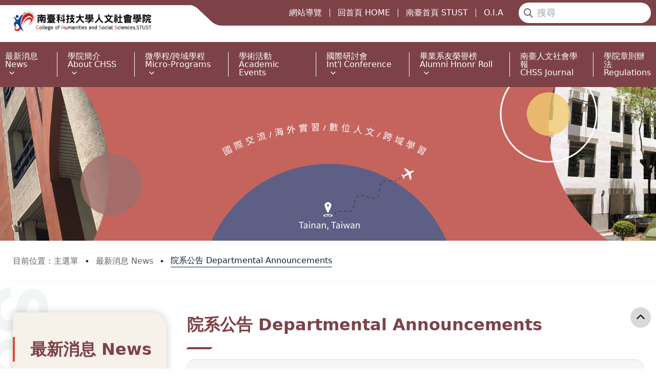

--- FILE ---
content_type: text/html; charset=utf-8
request_url: https://society.stust.edu.tw/tc/node/chssnews
body_size: 9039
content:


<!DOCTYPE html>

<html xmlns="http://www.w3.org/1999/xhtml">
<head><meta charset="UTF-8">
<meta name="viewport" content="width=device-width, initial-scale=1.0">
<link id="favicon" rel="shortcut icon" href="/Images/stut_logo.jpg" />
<title>院系公告 Departmental Announcements | 南臺科技大學人文社會學院</title>
<meta name="title" content="院系公告 Departmental Announcements | 南臺科技大學人文社會學院">
<meta name="description" content="南臺科技大學人文社會學院，包含有應用日語系、應用英語系、幼兒保育系，以及教育經營碩士班等系所。">
<meta name="Keywords" content="南臺科大人文社會學院, 人文社會學院, 南臺科大人文社會學院, 南臺科技大學,CHSS">
<meta property="og:type" content="website">
<meta property="og:url" content="">
<meta property="og:image" content="">
<meta property="og:description" content="">
<meta property="og:title" content="">
<link rel="stylesheet" href="/Css/wdesign1/css/swiper.min.css">
<link rel="stylesheet" href="/Css/wdesign1/css/fontawesome.min.css" type="text/css" />
<link rel="stylesheet" href="/Css/wdesign1/css/bootstrap.min.css" type="text/css" />
<!--<link rel="stylesheet" href="/Css/wdesign1/css/public.css?20231108" type="text/css" />-->
<link id="favicon" rel="shortcut icon" href="/Images/stut_logo.jpg" />
  
<link rel="stylesheet" href="/Css/wdesign1/css/components.css?20231108">
<link rel="stylesheet" href="/Css/wdesign1/css/module.css">
<script src="/Css/wdesign1/js/swiper.min.js"></script><link href='/Css/wdesign1/style_society_55a5aeb8-2820-475a-8bc6-6f28ae942cd1.css' rel='stylesheet' type='text/css' /><link href="../../App_Themes/SkinFile/StyleSheet_20121025.css" type="text/css" rel="stylesheet" /><title>

</title></head>
<body class="nodeid_106">
    <div class="custom-container">
  <header>
    
    
   
    <div class="logo-bar">
      <!-- Logo 開始 -->
      
        <a class="logo" href="https://society.stust.edu.tw/tc"><img alt='logo img' src='//society.stust.edu.tw/Sysid/society/學院LOGO.png' /></a>

      <!-- Logo 結束 -->
      <div class="menu-toggle-btn" onclick="Nav.open()">
        <div>
          <span></span>
          <span></span>
          <span></span>
        </div>
      </div>
    </div>
    <div class="nav-bar-wrap">
        <div class="close" onclick="Nav.close()">
          <img src="/Css/wdesign1/images/header/nav-close.svg" alt="">
        </div>
      <div class="nav-bar">
        <div class="quick-bar">
          <div class="accesskey">
            <a href="#" accesskey="T" title="右上角特殊選單">:::</a>
          </div>
          <!-- 右上角選單 開始 -->
          <div class="quick">
            <a class='nodeid_-1'  title='網站導覽' alt='網站導覽' href='https://society.stust.edu.tw/tc/node/sitemap' target='_self'><p>網站導覽</p></a><a class='nodeid_68'  title='回首頁 HOME' alt='回首頁 HOME' href='http://society.stust.edu.tw/tc' target='_blank'><p>回首頁 HOME</p></a><a class='nodeid_69'  title='南臺首頁 STUST' alt='南臺首頁 STUST' href='http://www.stust.edu.tw' target='_blank'><p>南臺首頁 STUST</p></a><a class='nodeid_70'  title='O.I.A' alt='O.I.A' href='https://oia.stust.edu.tw/en' target='_blank'><p>O.I.A</p></a>
          </div>
          <!-- 右上角選單 結束 -->
          <!-- 搜尋列 開始 -->
          <div class="search">
            <div class="input-wrap">
              <i class="fa-solid fa-magnifying-glass"></i>
              <input id="searchInput" type="text" placeholder="搜尋" onkeydown="searchOnGoogle(event)">
            </div>
          </div>
          <!-- 搜尋列 結束 -->
        </div>
        <!-- 主選單 開始 -->
        <nav>
          <div class="accesskey">
            <a href="#" accesskey="M" title="上方主選單">:::</a>
          </div>
          <ul>
            <li class='nodeid_135'><div class="main-nav"><a href='https://society.stust.edu.tw/tc/node/chss_news' title='最新消息 News' alt='最新消息 News' target=''><p>最新消息 News</p></a><img src="/Css/wdesign1/images/icon-arrow.svg" alt=""> <div class="sub-nav-wrap"><div class="sub-nav"><div class="line"></div><ul><li class='nodeid_143'><a href='https://society.stust.edu.tw/tc/node/chss_ann' title='所有新聞與公告 News & Notices' alt='所有新聞與公告 News & Notices' target=''>所有新聞與公告 News & Notices</a></li><li class='nodeid_214'><a href='https://society.stust.edu.tw/tc/node/chss_requiredcourse' title='院共同必修課程重補修替代課程表 Required/Remedial Course Substitution List' alt='院共同必修課程重補修替代課程表 Required/Remedial Course Substitution List' target=''>院共同必修課程重補修替代課程表 Required/Remedial Course Substitution List</a></li><li class='nodeid_195'><a href='https://society.stust.edu.tw/tc/node/STUST_News' title='院系活動新聞 Event News' alt='院系活動新聞 Event News' target=''>院系活動新聞 Event News</a></li><li class='nodeid_106'><a href='https://society.stust.edu.tw/tc/node/chssnews' title='院系公告 Departmental Announcements' alt='院系公告 Departmental Announcements' target=''>院系公告 Departmental Announcements</a></li></ul></div></div></div></li><li class='nodeid_203'><div class="main-nav"><a href='https://society.stust.edu.tw/tc/node/about_chss' title='學院簡介 About CHSS' alt='學院簡介 About CHSS' target=''><p>學院簡介 About CHSS</p></a><img src="/Css/wdesign1/images/icon-arrow.svg" alt=""> <div class="sub-nav-wrap"><div class="sub-nav"><div class="line"></div><ul><li class='nodeid_1'><a href='https://society.stust.edu.tw/tc/node/dean' title='院長簡介 The Dean' alt='院長簡介 The Dean' target=''>院長簡介 The Dean</a></li><li class='nodeid_4'><a href='https://society.stust.edu.tw/tc/node/logo' title='學院院徽 CHSS Logo' alt='學院院徽 CHSS Logo' target=''>學院院徽 CHSS Logo</a></li><li class='nodeid_123'><a href='https://society.stust.edu.tw/tc/node/successive_deans' title='歷任院長 Successive Deans' alt='歷任院長 Successive Deans' target=''>歷任院長 Successive Deans</a></li></ul></div></div></div></li><li class='nodeid_145'><div class="main-nav"><a href='https://society.stust.edu.tw/tc/node/interdisciplinary' title='微學程/跨域學程 Micro-Programs' alt='微學程/跨域學程 Micro-Programs' target=''><p>微學程/跨域學程 Micro-Programs</p></a><img src="/Css/wdesign1/images/icon-arrow.svg" alt=""> <div class="sub-nav-wrap"><div class="sub-nav"><div class="line"></div><ul><li class='nodeid_147'><a href='https://society.stust.edu.tw/tc/node/EdTech-regulation' title='人文數位科技微學程 Micro-program in Digital Humanities and Technology' alt='人文數位科技微學程 Micro-program in Digital Humanities and Technology' target=''>人文數位科技微學程 Micro-program in Digital Humanities and Technology</a></li><li class='nodeid_148'><a href='https://society.stust.edu.tw/tc/node/stust_interdisciplinary' title='跨領域學分學程 Interdisciplinary Credit Program' alt='跨領域學分學程 Interdisciplinary Credit Program' target=''>跨領域學分學程 Interdisciplinary Credit Program</a></li></ul></div></div></div></li><li class='nodeid_144'><div class="main-nav"><a href='https://society.stust.edu.tw/tc/node/academic_events' title='學術活動 Academic Events' alt='學術活動 Academic Events' target=''><p>學術活動 Academic Events</p></a></div></li><li class='nodeid_187'><div class="main-nav"><a href='https://society.stust.edu.tw/tc/node/intl_conference' title='國際研討會 Int'l Conference' alt='國際研討會 Int'l Conference' target=''><p>國際研討會 Int'l Conference</p></a><img src="/Css/wdesign1/images/icon-arrow.svg" alt=""> <div class="sub-nav-wrap"><div class="sub-nav"><div class="line"></div><ul><li class='nodeid_136'><a href='https://society.stust.edu.tw/tc/node/INTL_archive' title='歷年國際研討會 2020-2025 Archives' alt='歷年國際研討會 2020-2025 Archives' target=''>歷年國際研討會 2020-2025 Archives</a></li></ul></div></div></div></li><li class='nodeid_199'><div class="main-nav"><a href='https://society.stust.edu.tw/tc/node/alumni_honor_roll' title='畢業系友榮譽榜 Alumni Hnonr Roll' alt='畢業系友榮譽榜 Alumni Hnonr Roll' target=''><p>畢業系友榮譽榜 Alumni Hnonr Roll</p></a><img src="/Css/wdesign1/images/icon-arrow.svg" alt=""> <div class="sub-nav-wrap"><div class="sub-nav"><div class="line"></div><ul><li class='nodeid_177'><a href='https://society.stust.edu.tw/tc/node/distinguishedyoungalumni' title='113年第1屆優秀青年校友 Distinguished Young Alumni ' alt='113年第1屆優秀青年校友 Distinguished Young Alumni ' target=''>113年第1屆優秀青年校友 Distinguished Young Alumni </a></li><li class='nodeid_207'><a href='https://docs.google.com/forms/d/e/1FAIpQLScoG9d1i5HVmIeX-ZWUbPO1nygBaxHf05cW4tO4lTLw8iCz5Q/viewform' title='畢業系友榮譽回報單 Submit Alumni Achievements' alt='畢業系友榮譽回報單 Submit Alumni Achievements' target='_blank'>畢業系友榮譽回報單 Submit Alumni Achievements</a></li><li class='nodeid_216'><a href='https://society.stust.edu.tw/tc/node/alumni_jap_Kuo' title='優秀系友專訪-應日系郭獻尹學長 Alumni Spotlight - Hsien-Yin Kuo' alt='優秀系友專訪-應日系郭獻尹學長 Alumni Spotlight - Hsien-Yin Kuo' target=''>優秀系友專訪-應日系郭獻尹學長 Alumni Spotlight - Hsien-Yin Kuo</a></li></ul></div></div></div></li><li class='nodeid_161'><div class="main-nav"><a href='https://society.stust.edu.tw/tc/node/chss_journal' title='南臺人文社會學報 CHSS Journal' alt='南臺人文社會學報 CHSS Journal' target=''><p>南臺人文社會學報 CHSS Journal</p></a></div></li><li class='nodeid_204'><div class="main-nav"><a href='https://my.stust.edu.tw/board.php?courseID=25247&f=doc&folderID=109550&cid=1231777' title='學院章則辦法 Regulations' alt='學院章則辦法 Regulations' target='_blank'><p>學院章則辦法 Regulations</p></a></div></li>
          </ul>
        </nav>
        <!-- 主選單 結束 -->
      </div>
    </div>
  </header>
  <div class="main-container">
    <div class="-container">
      <!-- banner 內頁banner圖 開始 -->
      <div class="-banner-wrap">
        <div class="banner" Style="background-image: url('//society.stust.edu.tw/Sysid/society/靜態Banner (1).png');" title="banner圖片"></div>  <div class="banner-swiper-frame" style="display:none;"><div class="swiper"><div class="swiper-wrapper">  <div class="swiper-slide">  <img src="//society.stust.edu.tw/Sysid/society/albums/banner輪播照片/114獲計畫.png" alt="Banner輪播圖片"></div><div class="swiper-slide">  <img src="//society.stust.edu.tw/Sysid/society/albums/banner輪播照片/2025國際研討會.png" alt="Banner輪播圖片"></div><div class="swiper-slide">  <img src="//society.stust.edu.tw/Sysid/society/albums/banner輪播照片/沈玫宜老師獲獎.png" alt="Banner輪播圖片"></div><div class="swiper-slide">  <img src="//society.stust.edu.tw/Sysid/society/albums/banner輪播照片/海外實習宣導.png" alt="Banner輪播圖片"></div><div class="swiper-slide">  <img src="//society.stust.edu.tw/Sysid/society/albums/banner輪播照片/青年校友.png" alt="Banner輪播圖片"></div></div></div><div class="navigator-wrap">  <div class="navigator-btn prev"><img src="/Css/wdesign1/images/icon-banner-prev.svg" alt="">  </div>  <div class="navigator-btn next"><img src="/Css/wdesign1/images/icon-banner-next.svg" alt="">  </div></div>  </div>
      
      </div>
      <!-- banner 內頁banner圖 結束 -->
      <!-- 麵包屑 開始 -->
      <div class="breadcrumb-wrap">
        <div class="breadcrumb">
         <div class="dot"></div><a href="https://society.stust.edu.tw/tc">目前位置：主選單</a><div class="dot"></div><a href="https://society.stust.edu.tw/tc/node/chss_news">最新消息 News</a><div class="dot"></div><a href="https://society.stust.edu.tw/tc/node/chssnews">院系公告 Departmental Announcements</a>
        </div>
      </div>
      <!-- 麵包屑 結束 -->
      
      <main>
        <div class="accesskey">
          <a href="#" accesskey="C" title="網頁內容區塊">:::</a>
        </div>
        <div class="-container">
          <!-- 左側側邊欄 開始 --><div class="left-side-bar-wrap -hide">  <div class="accesskey"><a href="#" accesskey="S" title="左側子選單">:::</a>  </div>  <div class="left-side-bar"><div class="-container">  <div class="tit-wrap"><div class="tit">  <p><!--選單標題-->最新消息 News  </p>  <div class="-btn" onclick="leftSideBar.toggle()"><img src="/Css/wdesign1/images/left-sidebar/icon-arrow-left.svg" alt=""><p>MENU</p>  </div></div>  </div>  <div class="list-wrap"><div class="list">  <ul>  <!--選單列表 開始--><!--選單列表第一層外結構--><li class="nodeid_143 ">  <!--選單列表第一層物件結構--><div class="main-list"><a href="https://society.stust.edu.tw/tc/node/chss_ann">所有新聞與公告 News & Notices</a></div>  </li><!--選單列表第一層外結構--><li class="nodeid_214 ">  <!--選單列表第一層物件結構--><div class="main-list"><a href="https://society.stust.edu.tw/tc/node/chss_requiredcourse">院共同必修課程重補修替代課程表 Required/Remedial Course Substitution List</a></div>  </li><!--選單列表第一層外結構--><li class="nodeid_195 ">  <!--選單列表第一層物件結構--><div class="main-list"><a href="https://society.stust.edu.tw/tc/node/STUST_News">院系活動新聞 Event News</a></div>  </li><!--選單列表第一層外結構--><li class="nodeid_106 -active">  <!--選單列表第一層物件結構--><div class="main-list"><a href="https://society.stust.edu.tw/tc/node/chssnews">院系公告 Departmental Announcements</a></div>  </li><!--選單列表 結束-->  </ul></div>  </div></div><!-- 左區塊模板範例 開始 --><!--<a href="">  <img src="../images/left-sidebar/img-1.png" alt=""></a><a href="">  <img src="../images/left-sidebar/img-2.png" alt=""></a>--><!-- 左區塊模板範例 結束 -->  </div></div><!-- 左側側邊欄 結束 -->
          <div class="content-wrap">
            
            <!-- 內容 開始 -->
            <!-- 內容 - 校園公告模組 開始 --><section class="-module-announcement-list-wrap -module">  <div class="-sec-tit"><p>院系公告 Departmental Announcements</p><div class="line"></div>  </div>  <div class="-list-wrap"><div class="head">  <div class="item"><div>  <strong><!--公告標題-->公告標題</strong></div><div>  <strong><!--發布單位-->發佈單位</strong></div><div>  <strong><!--公告類別-->公告類別</strong></div><div>  <strong><!--點閱數-->點閱數</strong></div><div>  <strong><!--發布日期-->發佈日期</strong></div>  </div></div><div class="body">  <!--Content Begin-->  <a class="item" href="https://society.stust.edu.tw/tc/news/106-92034-n"><div> <!--分類圖示-->  <img src="/Css/wdesign1/images/announcement-list/icon-symbol-normal.svg" alt="">    <!--公告標題--><p>【工讀招募｜英語溝通能力｜科工館教育營隊】　</p>  </div><div>   <!--公告單位-->  <p>應英系</p></div><div>  <!--公告類別-->  <p>單位公告</p></div><div>  <!--點閱數-->  <p>57</p></div><div>   <!--公告日期-->  <p>2026/01/09</p></div></a><a class="item" href="https://society.stust.edu.tw/tc/news/106-92013-n"><div> <!--分類圖示-->  <img src="/Css/wdesign1/images/announcement-list/icon-symbol-normal.svg" alt="">    <!--公告標題--><p>114-1 應用日語系「專題研究競賽」活動獲獎名單公告　</p>  </div><div>   <!--公告單位-->  <p>應日系</p></div><div>  <!--公告類別-->  <p>單位公告</p></div><div>  <!--點閱數-->  <p>210</p></div><div>   <!--公告日期-->  <p>2026/01/07</p></div></a><a class="item" href="https://society.stust.edu.tw/tc/news/106-91989-n"><div> <!--分類圖示-->  <img src="/Css/wdesign1/images/announcement-list/icon-symbol-normal.svg" alt="">    <!--公告標題--><p>115年高鐵全年實習訊息　</p>  </div><div>   <!--公告單位-->  <p>應英系</p></div><div>  <!--公告類別-->  <p>單位公告</p></div><div>  <!--點閱數-->  <p>67</p></div><div>   <!--公告日期-->  <p>2026/01/05</p></div></a><a class="item" href="https://society.stust.edu.tw/tc/news/106-91935-n"><div> <!--分類圖示-->  <img src="/Css/wdesign1/images/announcement-list/icon-symbol-normal.svg" alt="">    <!--公告標題--><p>114-1 應用日語系「專題研究競賽」活動流程及發表順序公告 (20251230更新)　</p>  </div><div>   <!--公告單位-->  <p>應日系</p></div><div>  <!--公告類別-->  <p>單位公告</p></div><div>  <!--點閱數-->  <p>518</p></div><div>   <!--公告日期-->  <p>2025/12/30</p></div></a><a class="item" href="https://society.stust.edu.tw/tc/news/106-91930-n"><div> <!--分類圖示-->  <img src="/Css/wdesign1/images/announcement-list/icon-symbol-normal.svg" alt="">    <!--公告標題--><p>【技能檢定】115年度在校生丙級專案技能檢定報名注意事項及校內報團至115年1月2日止　</p>  </div><div>   <!--公告單位-->  <p>應日系</p></div><div>  <!--公告類別-->  <p>單位公告</p></div><div>  <!--點閱數-->  <p>186</p></div><div>   <!--公告日期-->  <p>2025/12/29</p></div></a><a class="item" href="https://society.stust.edu.tw/tc/news/106-91921-n"><div> <!--分類圖示-->  <img src="/Css/wdesign1/images/announcement-list/icon-symbol-normal.svg" alt="">    <!--公告標題--><p>日本交流協會資助出席國際學術會議　</p>  </div><div>   <!--公告單位-->  <p>應日系</p></div><div>  <!--公告類別-->  <p>單位公告</p></div><div>  <!--點閱數-->  <p>114</p></div><div>   <!--公告日期-->  <p>2025/12/27</p></div></a><a class="item" href="https://society.stust.edu.tw/tc/news/106-91881-n"><div> <!--分類圖示-->  <img src="/Css/wdesign1/images/announcement-list/icon-symbol-normal.svg" alt="">    <!--公告標題--><p>人文社會學院共同必修課程-重補修替代課程表公告　</p>  </div><div>   <!--公告單位-->  <p>應日系</p></div><div>  <!--公告類別-->  <p>單位公告</p></div><div>  <!--點閱數-->  <p>246</p></div><div>   <!--公告日期-->  <p>2025/12/23</p></div></a><a class="item" href="https://society.stust.edu.tw/tc/news/106-91875-n"><div> <!--分類圖示-->  <img src="/Css/wdesign1/images/announcement-list/icon-symbol-normal.svg" alt="">    <!--公告標題--><p>114學年度下學期必修科目轉組申請- 115年1月2日截止　</p>  </div><div>   <!--公告單位-->  <p>應日系</p></div><div>  <!--公告類別-->  <p>單位公告</p></div><div>  <!--點閱數-->  <p>311</p></div><div>   <!--公告日期-->  <p>2025/12/23</p></div></a><a class="item" href="https://society.stust.edu.tw/tc/news/106-91846-n"><div> <!--分類圖示-->  <img src="/Css/wdesign1/images/announcement-list/icon-symbol-normal.svg" alt="">    <!--公告標題--><p>114學年度第2學期「日語會話(二)」、「進階日語會話(二)」、「日文習作(二)」分組公告　</p>  </div><div>   <!--公告單位-->  <p>應日系</p></div><div>  <!--公告類別-->  <p>單位公告</p></div><div>  <!--點閱數-->  <p>489</p></div><div>   <!--公告日期-->  <p>2025/12/19</p></div></a><a class="item" href="https://society.stust.edu.tw/tc/news/106-91704-n"><div> <!--分類圖示-->  <img src="/Css/wdesign1/images/announcement-list/icon-symbol-normal.svg" alt="">    <!--公告標題--><p>114學年度第1學期「專題研究競賽」公告　</p>  </div><div>   <!--公告單位-->  <p>應日系</p></div><div>  <!--公告類別-->  <p>單位公告</p></div><div>  <!--點閱數-->  <p>671</p></div><div>   <!--公告日期-->  <p>2025/12/04</p></div></a>  <!--Content End--></div><div class="-pagination-wrap"><!--Pager Begin--><!--Pager Content Template Begin--><a href="/tc/node/chssnews?npr=106-1" target="_self"><div class="pagination navigator-btn prev"><img src="/Css/wdesign1/images/icon-prev.svg" alt=""></div></a><div class="page-num-wrap"><a href="/tc/node/chssnews?npr=106-1" target="_self"><div class="pagination -active"><!--Page Number--><p>1</p></div></a><a href="/tc/node/chssnews?npr=106-2" target="_self"><div class="pagination "><!--Page Number--><p>2</p></div></a></div><a href="/tc/node/chssnews?npr=106-2" target="_self"><div class="pagination navigator-btn next"><img src="/Css/wdesign1/images/icon-next.svg" alt=""></div></a><!--Pager Content Template End--><!--Pager End-->  </div>  </div>    <div class="icon-wrap"><div class="item">  <img src="/Css/wdesign1/images/announcement-list/icon-symbol-important.svg" alt=""><p>重要公告</p>  </div><div class="item">  <img src="/Css/wdesign1/images/announcement-list/icon-symbol-today.svg" alt=""><p>今日公告</p>  </div><div class="item">  <img src="/Css/wdesign1/images/announcement-list/icon-symbol-yesterday.svg" alt=""><p>昨日公告</p>  </div><div class="item">  <img src="/Css/wdesign1/images/announcement-list/icon-symbol-normal.svg" alt=""><p>一般公告</p>  </div>  </div></section><!-- 內容 - 校園公告模組 結束 -->
            <!-- 內容 結束 -->
          </div>
        </div>
      </main>
    </div>
    <div class="-container">
      

      <!-- 快速選單 開始 --><div class="quick-link-wrap"><div class="accesskey">  <a href="#" accesskey="Q" title="右側快速選單">:::</a></div><div class="quick-link">  <!--快速選單多語系Title-->  <p class="tit">快速連結</p>  <ul><!--快速選單連結結構--><li class="nodeid_112"><a href="https://japan.stust.edu.tw/" alt="應用日語系 Dept. of  Applied Japanese" title="應用日語系 Dept. of  Applied Japanese" target="_blank"><p>應用日語系 Dept. of  Applied Japanese</p></a></li><li class="nodeid_129"><a href="https://english.stust.edu.tw/" alt="應用英語系 Dept. of Applied English" title="應用英語系 Dept. of Applied English" target="_blank"><p>應用英語系 Dept. of Applied English</p></a></li><li class="nodeid_113"><a href="https://childcare.stust.edu.tw/" alt="幼兒保育系 Dept. of Child Care and Education" title="幼兒保育系 Dept. of Child Care and Education" target="_blank"><p>幼兒保育系 Dept. of Child Care and Education</p></a></li><li class="nodeid_115"><a href="https://mea.stust.edu.tw/" alt="人文社會學院教育經營碩士班 Master Program of Education Administration" title="人文社會學院教育經營碩士班 Master Program of Education Administration" target="_blank"><p>人文社會學院教育經營碩士班 Master Program of Education Administration</p></a></li><li class="nodeid_116"><a href="https://cfte.stust.edu.tw/" alt="師資培育中心 Center for Teacher Education" title="師資培育中心 Center for Teacher Education" target="_blank"><p>師資培育中心 Center for Teacher Education</p></a></li><li class="nodeid_73"><a href="http://kid.stust.edu.tw/" alt="南臺幼兒園 Affiliated Preschool of STUST" title="南臺幼兒園 Affiliated Preschool of STUST" target="_blank"><p>南臺幼兒園 Affiliated Preschool of STUST</p></a></li><li class="nodeid_71"><a href="https://sites.google.com/stust.edu.tw/114evaluation/%E9%A6%96%E9%A0%81" alt="114年教學品保認證專區 2025 Teaching Quality Assurance Accreditation" title="114年教學品保認證專區 2025 Teaching Quality Assurance Accreditation" target="_blank"><p>114年教學品保認證專區 2025 Teaching Quality Assurance Accreditation</p></a></li>  </ul></div></div><!-- 快速選單 結束 -->

      <!-- 右區塊 開始 -->
      
      <!-- 右區塊 結束 -->
    </div>
    <div class="pb"></div>
  </div>
  <!-- 頁尾footer 開始 -->
  <footer>
    <div class="accesskey">
      <a href="#" accesskey="F" title="下方導覽區">:::</a>
    </div>
    <div class="top-container">
      <div class="-container">
        <script src="https://cdn.tailwindcss.com"></script>
<script>
document.querySelectorAll('.main-list a, .main-nav a').forEach(function(link) {
  let originalHtml = link.innerHTML;
  let newHtml = originalHtml.replace(' ', '<br/>');
  link.innerHTML = newHtml;
});

</script>
         <div>
            <img src="../../Sysid/society/images/logo.svg" alt=""/> <!-- 右邊欄位的 LOGO 圖檔連結，若要替換請將新 LOGO 取代 src="" 引號裡的內容。 -->
            <p><strong><span style="font-size: 14pt;">人文社會學院</span></strong></p> <!-- 單位名稱，可自行修改文字內容 -->
          </div>
          <div>
            <dl>
              <dt>
                <p>聯絡我們 Contact Us</p> <!-- 左邊欄位的標題，可自行修改文字內容 -->
              </dt>
              <dd>
                <img src="../../Sysid/society/images/icon-map.svg" alt=""/>
                <p>71005 台南市永康區南台街一號 N402室</p>
                </dd><dt><p>No.1, Nantai St., Yungkang Dist., Tainan City 710301, TAIWAN </p></dt><!-- 左邊欄位的地址，可自行修改文字內容 --><p><br/></p>
              
              <dd>
                <img src="../../Sysid/society/images/icon-tel.svg" alt=""/>
                <p>+886-6-253-3131 ext.6001</p> <!-- 左邊欄位的電話，可自行修改文字內容 -->
              </dd>
            </dl>
          </div>
          <div>
            <dl>
              <dt>
                <p>辦公時間 Office Hour</p> <!-- 中間欄位的標題，可自行修改文字內容 -->
              </dt>
              <dd>
              </dd><dt>                
              <p>週一至週五上午8:30至下午5:30</p>
                <p>Monday to Friday 8:30 ~ 17:30(GMT+8)</p>
              </dt>

</dl>
<dl>
<dd> <!-- 中間欄位的營業時間，可自行修改文字內容 -->
              <br/></dd>
            </dl>
          </div>
      </div>
    </div>
    <div class="bottom-container">
      <div class="-container">
        <!-- footer版權宣告 開始 -->
        <div class="lf">
          <p>
            Copyright © Southern Taiwan University of Science and Technology All Rights Reserved. ｜ <a
                href="https://www.stust.edu.tw/tc/privacy" target="_blank">Privacy Policy 隱私權政策</a>
          </p>
        </div>
        <!-- footer版權宣告 結束 -->
        <div class="rt">
          <!--<a href="">
            <img src="/Css/wdesign1/images/footer/icon-twitte.svg" alt="">
            </a>
          <a href="">
            <img src="/Css/wdesign1/images/footer/icon-facebook.svg" alt="">
            </a>
          <a href="">
            <img src="/Css/wdesign1/images/footer/icon-instagram.svg" alt="">
            </a>
          <a href="">
            <img src="/Css/wdesign1/images/footer/icon-youtube.svg" alt="">
            </a>-->
        </div>
      </div>
    </div>
    <!-- 浮動社群按鈕 開始 -->
    <div class="fixed-bar">
      <!--<a href="">
        <img src="/Css/wdesign1/images/icon-fixed-fb.svg" alt="">
        </a>
      <a href="">
        <img src="/Css/wdesign1/images/icon-fixed-ig.svg" alt="">
        </a>
      <a href="">
        <img src="/Css/wdesign1/images/icon-fixed-yt.svg" alt="">
        </a>-->
      <div onclick="goTop();">
        <img src="/Css/wdesign1/images/icon-fixed-gotop.svg" alt="">
        </div>
    </div>
    <!-- 浮動社群按鈕 結束 -->
  </footer>
  <!-- 頁尾footer 結束 -->
  <!-- 彈窗 開始 -->
  <div class="-popup-wrap">
    <!-- 分享彈窗 開始 -->
    <div class="popup share-popup">
      <div class="head">
        <strong>分享檔案</strong>
        <img src="/Css/wdesign1/images/icon-close.svg" alt="" onclick="popup.close();">
        </div>
      <div class="body">
        <strong></strong>
        <div class="link">
          <p>http://mech.stust.edu.tw/tc/s/x0xkz15d</p>
        </div>
      </div>
      <div class="bottom">
        <div class="-theme-btn -blue">
          <p>複製網址</p>
        </div>
        <div class="-theme-btn -org">
          <p>開啟檔案</p>
        </div>
      </div>
    </div>
    <!-- 分享彈窗 結束 -->
    <!-- 照片彈窗 開始 -->
    <div class="popup photo-popup">
      <div class="head">
        <strong>照片</strong>
        <img src="/Css/wdesign1/images/icon-close.svg" alt="" onclick="popup.close();">
        </div>
      <div class="body">
        <div class="img-wrap">
          <img src="/Css/wdesign1/images/photo-lg.png" alt="">
          </div>
      </div>
    </div>
    <!-- 照片彈窗 結束 -->
  </div>
  <!-- 彈窗 結束 -->
</div>
<script src="/Css/wdesign1/js/public.js?20231108"></script>
<script>
  document.addEventListener('DOMContentLoaded', function () {
  // 恢復卷軸位置
  const scrollPosition = sessionStorage.getItem('scrollPosition');
  if (scrollPosition) {
  window.scrollTo(0, parseInt(scrollPosition));
  }
  // 清除 sessionStorage 中的卷軸位置
  sessionStorage.removeItem('scrollPosition');

  // 為分頁連結綁定點擊事件
  const paginationLinks = document.querySelectorAll('div.-pagination-wrap a');
  paginationLinks.forEach(link => {
  link.addEventListener('click', function () {
  // 儲存當前卷軸位置
  sessionStorage.setItem('scrollPosition', window.scrollY);
  });
  });
  });
</script>
    <form method="post" action="../../Default-v2.aspx" id="form1">
<div class="aspNetHidden">
<input type="hidden" name="__VIEWSTATE" id="__VIEWSTATE" value="/wEPDwUJMTQ0MDY3MzczZGSMzhxYD95QSp+MeCo1UR7zoBLiYUG/y2BBheGfrgCloA==" />
</div>

<div class="aspNetHidden">

	<input type="hidden" name="__VIEWSTATEGENERATOR" id="__VIEWSTATEGENERATOR" value="C411524E" />
</div></form>
</body>
</html>


--- FILE ---
content_type: text/css
request_url: https://society.stust.edu.tw/Css/wdesign1/css/module.css
body_size: 1910
content:
@charset "UTF-8";
:root {
  --flex-gap: 1rem;
}

/* 模組共用class 開始 */
.-module {
  margin-bottom: 60px;
}
.-module:last-child {
  margin-bottom: 0;
}

/* 模組共用class 結束 */
/* 列表類的外框 開始 */
.-list-wrap {
  border-radius: 14px;
  border: 1px solid #D6D6D6;
  overflow: hidden;
  background-color: #fff;
}
.-list-wrap .item {
  width: 100%;
  height: 100%;
  display: flex;
  align-items: center;
  min-height: 60px;
  padding: 13px 0;
  color: #000;
}
.-list-wrap .item > div {
  display: flex;
  padding: 0 16px;
  justify-content: flex-start;
}
@media (max-width: 1200px) and (min-width: 993px) {
  .-list-wrap .item > div {
    padding: 0 10px;
  }
  .-list-wrap .item > div:not(:nth-child(1)) {
    font-size: 14px;
  }
}
@media (min-width: 577px) {
  .-list-wrap .item > div {
    padding: 0 10px;
  }
  .-list-wrap .item > div:not(:nth-child(1)) {
    font-size: 14px;
  }
}
@media (max-width: 670px) and (min-width: 577px) {
  .-list-wrap .item > div:nth-child(1) {
    font-size: 14px;
  }
}
@media (max-width: 576px) {
  .-list-wrap .item > div {
    padding: 0 10px;
    font-size: 3.8194444444vw;
  }
}
.-list-wrap .head {
  background-color: #F6F6F6;
}
.-list-wrap .body .item {
  border-bottom: 1px solid #F3F3F3;
}
.-list-wrap .body .item:hover > div:nth-child(1) {
  color: #E0492D;
}
.-list-wrap .body .item:hover > div:nth-child(1) a {
  color: #E0492D;
}
    .-list-wrap .body .item:last-child {
        /*border-bottom: none;*/
    }
.-list-wrap .body .item:hover {
  background-color: #F6F6F6;
}

/* 列表類的外框 結束 */
/* 卡片類的外框 開始 */
.-card-wrap {
  display: flex;
  flex-wrap: wrap;
  gap: var(--flex-gap);
}
.-card-wrap .item {
  border: 1px solid #D6D6D6;
  cursor: pointer;
  width: calc(100% / var(--flex-items) - (var(--flex-items) - 1) / var(--flex-items) * var(--flex-gap));
}
    .-card-wrap .item .img-wrap {
        width: 100%;
        /*padding-top: 66%;*/
        background-size: cover;
        background-position: center;
        overflow: hidden;
    }

/* 卡片類的外框 結束 */
/* 公告模組 開始 */
.-module-announcement-list-wrap .-list-wrap .item > div:nth-child(1) {
  width: 48.9361702128%;
  justify-content: flex-start;
}
@media (max-width: 1200px) and (min-width: 993px) {
  .-module-announcement-list-wrap .-list-wrap .item > div:nth-child(1) {
    width: 42.5531914894%;
  }
}
@media (min-width: 577px) {
  .-module-announcement-list-wrap .-list-wrap .item > div:nth-child(1) {
    width: 100%;
  }
}
@media (max-width: 576px) {
  .-module-announcement-list-wrap .-list-wrap .item > div:nth-child(1) {
    width: 100%;
  }
}
.-module-announcement-list-wrap .-list-wrap .item > div:nth-child(1) img {
  margin-right: 16px;
}
.-module-announcement-list-wrap .-list-wrap .item > div:nth-child(2) {
  width: 14.8936170213%;
}
@media (min-width: 577px) {
  .-module-announcement-list-wrap .-list-wrap .item > div:nth-child(2) {
    width: 100px;
    flex-shrink: 0;
  }
}
@media (max-width: 576px) {
  .-module-announcement-list-wrap .-list-wrap .item > div:nth-child(2) {
    display: none;
  }
}
.-module-announcement-list-wrap .-list-wrap .item > div:nth-child(3) {
  width: 10.6382978723%;
}
@media (max-width: 1200px) and (min-width: 993px) {
  .-module-announcement-list-wrap .-list-wrap .item > div:nth-child(3) {
    width: 14.8936170213%;
  }
}
@media (min-width: 577px) {
  .-module-announcement-list-wrap .-list-wrap .item > div:nth-child(3) {
    width: 80px;
    flex-shrink: 0;
  }
}
@media (max-width: 576px) {
  .-module-announcement-list-wrap .-list-wrap .item > div:nth-child(3) {
    display: none;
  }
}
.-module-announcement-list-wrap .-list-wrap .item > div:nth-child(4) {
  width: 10.6382978723%;
}
@media (min-width: 577px) {
  .-module-announcement-list-wrap .-list-wrap .item > div:nth-child(4) {
    width: 70px;
    flex-shrink: 0;
  }
}
@media (max-width: 576px) {
  .-module-announcement-list-wrap .-list-wrap .item > div:nth-child(4) {
    display: none;
  }
}
.-module-announcement-list-wrap .-list-wrap .item > div:nth-child(5) {
  width: 14.8936170213%;
}
@media (min-width: 577px) {
  .-module-announcement-list-wrap .-list-wrap .item > div:nth-child(5) {
    width: 110px;
    flex-shrink: 0;
  }
}
@media (max-width: 576px) {
  .-module-announcement-list-wrap .-list-wrap .item > div:nth-child(5) {
    width: auto;
    flex-shrink: 0;
  }
}
.-module-announcement-list-wrap .icon-wrap {
  display: flex;
  justify-content: center;
  margin-top: 10px;
  gap: 30px;
}
@media (max-width: 576px) {
  .-module-announcement-list-wrap .icon-wrap {
    gap: 0;
    flex-wrap: wrap;
    justify-content: space-between;
  }
}
.-module-announcement-list-wrap .icon-wrap .item {
  display: flex;
  align-items: center;
  padding: 10px 0;
}
@media (max-width: 576px) {
  .-module-announcement-list-wrap .icon-wrap .item {
    width: 50%;
    padding: 10px;
  }
  .-module-announcement-list-wrap .icon-wrap .item:nth-child(odd) {
    justify-content: flex-end;
  }
  .-module-announcement-list-wrap .icon-wrap .item:nth-child(even) {
    justify-content: flex-start;
  }
}
.-module-announcement-list-wrap .icon-wrap .item img {
  margin-right: 8px;
}
.-module-announcement-list-wrap.-non-icon .-list-wrap .item > div:nth-child(1) {
  width: 63.829787234%;
  justify-content: flex-start;
}
@media (max-width: 1200px) and (min-width: 993px) {
  .-module-announcement-list-wrap.-non-icon .-list-wrap .item > div:nth-child(1) {
    width: 58.5106382979%;
  }
}
@media (min-width: 577px) {
  .-module-announcement-list-wrap.-non-icon .-list-wrap .item > div:nth-child(1) {
    width: 100%;
  }
}
.-module-announcement-list-wrap.-non-icon .-list-wrap .item > div:nth-child(2) {
  width: 10.6382978723%;
}
@media (max-width: 1200px) and (min-width: 993px) {
  .-module-announcement-list-wrap.-non-icon .-list-wrap .item > div:nth-child(2) {
    width: 13.2978723404%;
  }
}
@media (min-width: 577px) {
  .-module-announcement-list-wrap.-non-icon .-list-wrap .item > div:nth-child(2) {
    width: 80px;
    flex-shrink: 0;
  }
}
.-module-announcement-list-wrap.-non-icon .-list-wrap .item > div:nth-child(3) {
  width: 10.6382978723%;
}
@media (min-width: 577px) {
  .-module-announcement-list-wrap.-non-icon .-list-wrap .item > div:nth-child(3) {
    width: 70px;
    flex-shrink: 0;
  }
}
.-module-announcement-list-wrap.-non-icon .-list-wrap .item > div:nth-child(4) {
  width: 14.8936170213%;
}
@media (max-width: 1200px) and (min-width: 993px) {
  .-module-announcement-list-wrap.-non-icon .-list-wrap .item > div:nth-child(4) {
    width: 17.5531914894%;
  }
}
@media (min-width: 577px) {
  .-module-announcement-list-wrap.-non-icon .-list-wrap .item > div:nth-child(4) {
    width: 110px;
    flex-shrink: 0;
  }
}
@media (max-width: 576px) {
  .-module-announcement-list-wrap.-non-icon .-list-wrap .item > div:nth-child(4) {
    display: block;
    width: 100px;
    flex-shrink: 0;
  }
}

/* 公告模組 結束 */
/* 卡片模組 開始 */
.-module-card-list-wrap .-card-wrap .item {
  border-radius: 20px;
  overflow: hidden;
  box-shadow: 0px 4px 4px 0px rgba(0, 0, 0, 0.04);
  transition: all 0.3s;
}
@media (max-width: 576px) {
  .-module-card-list-wrap .-card-wrap .item {
    --flex-items: 1;
  }
}
@media (min-width: 577px) {
  .-module-card-list-wrap .-card-wrap .item {
    --flex-items: 2;
  }
}
@media (max-width: 1200px) and (min-width: 993px) {
  .-module-card-list-wrap .-card-wrap .item {
    --flex-items: 2;
  }
}
@media (min-width: 993px) {
  .-module-card-list-wrap .-card-wrap .item {
    --flex-items: 3;
  }
}
.-module-card-list-wrap .-card-wrap .item .img-wrap img {
  width: 100%;
}
.-module-card-list-wrap .-card-wrap .item .text-wrap {
  padding: 15px 25px 20px;
  color: #000;
}
.-module-card-list-wrap .-card-wrap .item .text-wrap p {
  display: -webkit-box;
  -webkit-box-orient: vertical;
  -webkit-line-clamp: 2;
  overflow: hidden;
}
@media (max-width: 576px) {
  .-module-card-list-wrap .-card-wrap .item .text-wrap p {
    font-size: 3.8194444444vw;
  }
}
.-module-card-list-wrap .-card-wrap .item .text-wrap .tit {
  font-size: 20px;
  font-weight: bold;
  margin-bottom: 10px;
  line-height: 1.3;
}
@media (max-width: 576px) {
  .-module-card-list-wrap .-card-wrap .item .text-wrap .tit {
    font-size: 4.1666666667vw;
  }
}
.-module-card-list-wrap .-card-wrap .item:hover {
  border: 1px solid #E0492D;
  transform: scale(1.01);
  box-shadow: 0px 4px 4px 0px rgba(0, 0, 0, 0.5);
}
.-module-card-list-wrap .-card-wrap .item:hover .text-wrap {
  background-color: #E0492D;
  color: #fff;
}

/* 卡片模組 結束 */
/* 下載模組 開始 */
.-module-file-list-wrap .-list-wrap .item > div {
  flex-direction: column;
  align-items: center;
  gap: 10px;
}
.-module-file-list-wrap .-list-wrap .item > div:nth-child(1) {
  width: 63.829787234%;
  align-items: flex-start;
}
@media (max-width: 1200px) and (min-width: 993px) {
  .-module-file-list-wrap .-list-wrap .item > div:nth-child(1) {
    width: 53.1914893617%;
  }
}
@media (min-width: 577px) {
  .-module-file-list-wrap .-list-wrap .item > div:nth-child(1) {
    width: 100%;
  }
}
@media (max-width: 576px) {
  .-module-file-list-wrap .-list-wrap .item > div:nth-child(1) {
    width: 100%;
  }
}
.-module-file-list-wrap .-list-wrap .item > div:nth-child(1) a {
  color: #000;
}
.-module-file-list-wrap .-list-wrap .item > div:nth-child(2) {
  width: 14.8936170213%;
  align-items: flex-start;
}
@media (max-width: 1200px) and (min-width: 993px) {
  .-module-file-list-wrap .-list-wrap .item > div:nth-child(2) {
    width: 18.085106383%;
  }
}
@media (min-width: 577px) {
  .-module-file-list-wrap .-list-wrap .item > div:nth-child(2) {
    width: 140px;
    flex-shrink: 0;
  }
}
@media (max-width: 576px) {
  .-module-file-list-wrap .-list-wrap .item > div:nth-child(2) {
    width: 100px;
    flex-shrink: 0;
    text-align: right;
    align-items: flex-end;
  }
  .-module-file-list-wrap .-list-wrap .item > div:nth-child(2) span {
    display: none;
  }
}
.-module-file-list-wrap .-list-wrap .item > div:nth-child(2) p {
  width: 100%;
  font-size: 14px;
  color:#000000;
}

.-module-file-list-wrap .-list-wrap .item:hover > div:nth-child(2) p {
        color: #E0492D;

}

@media (max-width: 576px) {
  .-module-file-list-wrap .-list-wrap .item > div:nth-child(2) p {
    font-size: inherit;
  }
}
.-module-file-list-wrap .-list-wrap .item > div:nth-child(3) {
  width: 10.6382978723%;
  align-items: flex-start;
}
@media (max-width: 1200px) and (min-width: 993px) {
  .-module-file-list-wrap .-list-wrap .item > div:nth-child(3) {
    width: 18.085106383%;
  }
}
@media (min-width: 577px) {
  .-module-file-list-wrap .-list-wrap .item > div:nth-child(3) {
    width: 120px;
    flex-shrink: 0;
  }
}
@media (max-width: 576px) {
  .-module-file-list-wrap .-list-wrap .item > div:nth-child(3) {
    display: none;
  }
}
.-module-file-list-wrap .-list-wrap .item > div:nth-child(3) p {
  width: 100%;
  font-size: 14px;
}
.-module-file-list-wrap .-list-wrap .item > div:nth-child(4) {
  width: 10.6382978723%;
}
@media (max-width: 1200px) and (min-width: 993px) {
  .-module-file-list-wrap .-list-wrap .item > div:nth-child(4) {
    width: 10.6382978723%;
  }
}
@media (min-width: 577px) {
  .-module-file-list-wrap .-list-wrap .item > div:nth-child(4) {
    width: 100px;
    flex-shrink: 0;
  }
}
@media (max-width: 576px) {
  .-module-file-list-wrap .-list-wrap .item > div:nth-child(4) {
    display: none;
  }
}
.-module-file-list-wrap .-list-wrap .item > div:nth-child(4) img {
  cursor: pointer;
}
.-module-file-list-wrap .-list-wrap .item > div:nth-child(4) img:hover {
  opacity: 0.5;
}

/* 下載模組 結束 */
/* 相片模組 開始 */
.-module-photo-list-wrap .info-wrap {
  display: flex;
  flex-wrap: wrap;
  gap: 20px;
  margin-bottom: 30px;
}
.-module-photo-list-wrap .info-wrap > div {
  display: flex;
  align-items: center;
  gap: 10px;
}
.-module-photo-list-wrap .info-wrap > div:nth-child(3) {
  align-items: flex-start;
}
.-module-photo-list-wrap .info-wrap > div p, .-module-photo-list-wrap .info-wrap > div strong {
  text-align: justify;
}
@media (max-width: 576px) {
  .-module-photo-list-wrap .info-wrap > div p, .-module-photo-list-wrap .info-wrap > div strong {
    font-size: 3.8194444444vw;
  }
}
.-module-photo-list-wrap .-card-wrap .item {
  overflow: hidden;
  padding: 12px;
  transition: all 0.3s;
}
@media (max-width: 576px) {
  .-module-photo-list-wrap .-card-wrap .item {
    --flex-items: 2;
  }
}
@media (max-width: 1200px) and (min-width: 993px) {
  .-module-photo-list-wrap .-card-wrap .item {
    --flex-items: 3;
  }
}
@media (min-width: 577px) {
  .-module-photo-list-wrap .-card-wrap .item {
    --flex-items: 3;
  }
}
@media (min-width: 993px) {
  .-module-photo-list-wrap .-card-wrap .item {
    --flex-items: 4;
  }
}
.-module-photo-list-wrap .-card-wrap .item .img-wrap {
  padding-top: 75%;
}
.-module-photo-list-wrap .-card-wrap .item p {
  display: -webkit-box;
  -webkit-box-orient: vertical;
  -webkit-line-clamp: 1;
  overflow: hidden;
  color: #000;
}
@media (min-width: 577px) {
  .-module-photo-list-wrap .-card-wrap .item p {
    font-size: 14px;
  }
}
@media (max-width: 576px) {
  .-module-photo-list-wrap .-card-wrap .item p {
    font-size: 3.4722222222vw;
  }
}
.-module-photo-list-wrap .-card-wrap .item:hover {
  background-color: #E0492D;
  transform: scale(1.01);
  box-shadow: 0px 4px 4px 0px rgba(0, 0, 0, 0.5);
}
.-module-photo-list-wrap .-card-wrap .item:hover p {
  color: #fff;
}

/* 相片模組 結束 *//*# sourceMappingURL=module.css.map */

--- FILE ---
content_type: text/css
request_url: https://society.stust.edu.tw/Css/wdesign1/style_society_55a5aeb8-2820-475a-8bc6-6f28ae942cd1.css
body_size: 9755
content:
@charset"utf-8";
@charset "UTF-8";

body#htmlbody{
	padding-top:0;
}

body.-menu-open {
    overflow: hidden;
}

.custom-container {
    width: 100%;
    overflow: hidden;
}

    .custom-container p {
        margin-bottom: 0;
    }

    .custom-container a {
        text-decoration: none;
        transition: color 0.1s;
    }

    .custom-container img {
        max-width: 100%;
    }

.main-container {
    position: relative;
}

    .main-container .pb {
        padding-bottom: 576px;
        background-color: #f6f1e9;
    }

    .main-container:after {
        position: absolute;
        bottom: 0;
        left: 0;
        right: auto;
        top: auto;
        content: "";
        display: block;
        width: 100%;
        height: 1118px;
        background-size: cover;
        background-image: url(images/main-bg.jpg);
        background-position: center bottom;
        bottom: -300px;
        opacity: 0.3;
        z-index:-1000;
    }

main {
    position: relative;
    padding: 60px 25px;
    
}

    main:after {
        position: absolute;
        top: 0;
        left: 0;
        right: auto;
        bottom: auto;
        content: "";
        display: block;
        width: 97px;
        height: 1192px;
        top: 10px;
        z-index: 10;
        background-image: url(images/content-left-text.svg);
        background-repeat: no-repeat;
        pointer-events: none;
        z-index: -1;
    }

@media (max-width: 576px) {
    main:after {
        display: none;
    }
}

main > .-container {
    display: flex;
}

@media (min-width: 993px) {
    main > .-container {
        max-width: 1280px;
        margin: 0 auto;
    }
}

section {
    max-width: 1280px;
}

    section .-sec-tit {
        font-size: 28px;
        font-weight: bold;
        color: #7d4248;
    }

.-module-comb-wrap.-module section .-sec-tit {
    font-size: 26px;
}

@media (min-width: 577px) {
    section .-sec-tit {
        font-size: 32px;
    }
}

section .-sec-tit .line {
    width: 48px;
    height: 4px;
    background-color: #7d4248;
    transform: skewX(-45deg);
    margin: 13px 0 30px;
}

@media (min-width: 577px) {
    section .-sec-tit .line {
        margin: 20px 0;
    }
}

.accesskey a {
    position: absolute;
    margin: -12px 0 0 0px;
    padding: 0;
    color: transparent !important;
    font-size: 12px;
    text-decoration: none;
}

/* header 開始 含body的padding-top */
body {
    padding-top: 140px;
}

@media (min-width: 577px) {
    body {
        padding-top: 155px;
    }
}

@media (min-width: 993px) {
    body {
        padding-top: 200px;
    }
}

header {
    position: fixed;
    top: 0;
    left: 0;
    right: auto;
    bottom: auto;
    z-index: 1;
    z-index: 100;
    background-color: #fff;
    width: 100%;
}

/* 後臺管理 開始 */
.control-bar-wrap {
    overflow: auto;
    background-color: #2b2b2b;
}

.control-bar {
    color: #fff;
    display: flex;
    align-items: center;
    justify-content: flex-end;
    padding: 10px 0;
    width: 900px;
}

@media (min-width: 993px) {
    .control-bar {
        width: auto;
    }
}

.control-bar > div {
    position: relative;
    display: flex;
    align-items: center;
    margin: 0 5px;
    padding-right: 5px;
    flex-shrink: 0;
}

    .control-bar > div a {
        display: flex;
        align-items: center;
        color: #fff;
        gap: 10px;
        margin: 0 10px;
    }

        .control-bar > div a:hover {
            opacity: 0.8;
        }

    .control-bar > div:after {
        content: "";
        display: block;
        position: absolute;
        top: 0;
        right: 0;
        left: auto;
        bottom: auto;
        top: 50%;
        transform: translateY(-50%);
        width: 1px;
        height: 60%;
        background-color: #fff;
    }

    .control-bar > div:last-child:after {
        display: none;
    }

/* 後臺管理 結束 */
/* Logo 開始 */
.logo-bar {
    position: relative;
    padding: 20px 0;
    box-shadow: 0px 0px 15px rgba(0, 0, 0, 0.2);
    height: auto;
    display: flex;
    align-items: center;
}

    .logo-bar .logo {
        position: relative;
        margin-left: 3.4722222222vw;
        width: 64.2361111111vw;
        z-index: 10;
    }

    /*防止LOGO連結被上面選單覆蓋*/
@media (min-width: 993px) {
    .logo-bar .logo {
        z-index: 1000;
    }
}

@media (min-width: 577px) {
    .logo-bar .logo {
        margin-left: 20px;
        width: 370px;
    }
}

@media (max-width: 1300px) and (min-width: 1100px) {
    .logo-bar .logo {
        width: 280px;
    }
}

@media (max-width: 1100px) and (min-width: 993px) {
    .logo-bar .logo {
        width: 230px;
    }
}

.logo-bar .logo img {
    width: 100%;
}

/* Logo 結束 */
/* 漢堡選單 開始 */
.menu-toggle-btn {
    position: absolute;
    top: 0;
    right: 0;
    margin-right: 3.4722222222vw;
    width: 5.2083333333vw;
    height: 100%;
    display: flex;
    align-items: center;
}

@media (min-width: 577px) {
    .menu-toggle-btn {
        width: 30px;
        margin-right: 20px;
    }
}

@media (min-width: 993px) {
    .menu-toggle-btn {
        display: none;
    }
}

.menu-toggle-btn > div {
    position: relative;
    width: 100%;
    height: 4.1666666667vw;
    cursor: pointer;
}

@media (min-width: 577px) {
    .menu-toggle-btn > div {
        height: 24px;
    }
}

.menu-toggle-btn > div > span {
    position: absolute;
    display: block;
    width: 100%;
    height: 2px;
    background-color: #7d4248;
    border-radius: 1000px;
    transition: top 0.3s, transform 0.3s 0.3s, width 0.3s;
}

    .menu-toggle-btn > div > span:nth-child(1) {
        top: 0%;
        width: 100%;
    }

    .menu-toggle-btn > div > span:nth-child(2) {
        top: 50%;
        transform: translateY(-50%);
        width: 70.4545454545%;
    }

    .menu-toggle-btn > div > span:nth-child(3) {
        top: 100%;
        transform: translateY(-100%);
        width: 88.6363636364%;
    }

.menu-toggle-btn.-active span:nth-child(1) {
    top: 50%;
    transform: translateY(0) rotate(45deg);
    width: 100%;
}

.menu-toggle-btn.-active span:nth-child(2) {
    top: 50%;
    width: 0%;
}

.menu-toggle-btn.-active span:nth-child(3) {
    top: 50%;
    transform: translateY(0) rotate(-45deg);
    width: 100%;
}

.menu-toggle-btn.-ani-active span {
    transition: transform 0.3s, top 0.3s 0.3s, width 0.3s;
}

/* 漢堡選單 結束 */
.nav-bar-wrap {
    position: fixed;
    top: 0;
    left: 0;
    right: auto;
    bottom: auto;
    z-index: 1;
    width: 100%;
    height: 100vh;
    background-color: #7d4248;
    padding: 4.3402777778vw;
    overflow: auto;
    display: none;
    z-index: 100;
}

@media (min-width: 577px) {
    .nav-bar-wrap {
        padding: 25px;
    }
}

@media (min-width: 993px) {
    .nav-bar-wrap {
        position: relative;
        display: block;
        padding: 20px 0;
        height: auto;
        top: auto;
        overflow: visible;
    }
}

.nav-bar-wrap.-active {
    display: block;
}

.nav-bar-wrap .close {
    position: absolute;
    top: 0;
    right: 0;
    left: auto;
    bottom: auto;
    top: 4.3402777778vw;
    right: 4.3402777778vw;
    width: 10.4166666667vw;
    cursor: pointer;
}

    .nav-bar-wrap .close img {
        width: 100%;
    }

@media (min-width: 577px) {
    .nav-bar-wrap .close {
        top: 25px;
        right: 25px;
        width: 60px;
    }
}

@media (min-width: 993px) {
    .nav-bar-wrap .close {
        display: none;
    }
}

/* 右上角選單 開始 */
@media (min-width: 993px) {
    .nav-bar-wrap .quick-bar {
        position: absolute;
        top: 0;
        left: 0;
        right: auto;
        bottom: auto;
        width: 100%;
        height: 50px;
          
        background-image: url(../../Sysid/society/images/quick-bg.svg);
        background-size: auto 100%;
        background-position: top center;
        background-repeat: no-repeat;
        display: flex;
        padding-right: 10px;
        justify-content: flex-end;
    }

        .nav-bar-wrap .quick-bar:after, .nav-bar-wrap .quick-bar:before {
            content: "";
            display: block;
            position: absolute;
            top: 0;
            width: 50%;
            background-color: #7d4248;
        }

        .nav-bar-wrap .quick-bar:before {
            height: 10px;
            left: 0;
        }

        .nav-bar-wrap .quick-bar:after {
            height: 50px;
            right: 0;
        }
}

.nav-bar-wrap .quick-bar .quick {
    position: relative;
    display: flex;
    flex-wrap: wrap;
}

@media (min-width: 993px) {
    .nav-bar-wrap .quick-bar .quick {
        justify-content: flex-end;
        align-items: center;
        display: inline-flex;
        z-index: 1;
        flex-wrap: nowrap;
        margin-right: 30px;
    }
}

.nav-bar-wrap .quick-bar .quick a {
    border: 1px solid #fff;
    color: #fff;
    padding: 1.7361111111vw;
    margin-right: 2.6041666667vw;
    margin-bottom: 2.6041666667vw;
    border-radius: 1.0416666667vw;
    font-size: 3.125vw;
}

    .nav-bar-wrap .quick-bar .quick a:hover {
        color: #ffc107;
    }

@media (min-width: 577px) {
    .nav-bar-wrap .quick-bar .quick a {
        padding: 10px;
        margin-right: 15px;
        margin-bottom: 15px;
        border-radius: 6px;
        font-size: 18px;
    }
}

@media (min-width: 993px) {
    .nav-bar-wrap .quick-bar .quick a {
        font-size: 16px;
        padding: 0;
        margin-right: 15px;
        padding-right: 15px;
        margin-bottom: 0;
        border: none;
        border-radius: 0px;
        line-height: 1;
        border-right: 1px solid #fff;
        flex-shrink: 0;
    }

        .nav-bar-wrap .quick-bar .quick a:last-child {
            border-right: none;
            padding-right: 0;
            margin-right: 0;
        }
}

/* 右上角選單 結束 */
/* 搜尋列 開始 */
.search {
    position: relative;
    margin-top: 3.4722222222vw;
}

@media (min-width: 577px) {
    .search {
        margin-top: 20px;
    }
}

@media (min-width: 993px) {
    .search {
        margin-top: 0;
        display: inline-flex;
        z-index: 1;
        height: 100%;
        align-items: center;
    }
}

.search .input-wrap {
    background-color: #fff;
    border-radius: 1000px;
    padding: 2.6041666667vw 8.6805555556vw;
    line-height: 1;
}

@media (min-width: 577px) {
    .search .input-wrap {
        padding: 15px 50px;
    }
}

@media (min-width: 993px) {
    .search .input-wrap {
        padding: 0;
        max-width: 260px;
        flex-grow: 1;
        height: 40px;
    }
}

.search .input-wrap > i {
    position: absolute;
    top: 0;
    left: 0;
    right: auto;
    bottom: auto;
    top: 50%;
    transform: translateY(-50%);
    left: 3.4722222222vw;
    font-size: 3.125vw;
    color: #757575;
}

@media (min-width: 577px) {
    .search .input-wrap > i {
        left: 20px;
        font-size: 18px;
    }
}

@media (min-width: 993px) {
    .search .input-wrap > i {
        left: 10px;
        font-size: 18px;
    }
}

.search .input-wrap input {
    background: transparent;
    border: none;
    outline: none !important;
    font-size: 3.125vw;
    padding: 0;
    margin: 0;
    line-height: 1;
    display: block;
    width: 100%;
}

@media (min-width: 577px) {
    .search .input-wrap input {
        font-size: 18px;
    }
}

@media (min-width: 993px) {
    .search .input-wrap input {
        font-size: 18px;
        height: 100%;
        padding-left: 2em;
    }
}

/* 搜尋列 結束 */
/* 主選單 開始 */
.nav-bar {
    padding-top: 16.4930555556vw;
}

@media (min-width: 577px) {
    .nav-bar {
        width: 526px;
        margin: 0 auto;
        padding-top: 95px;
    }
}

@media (min-width: 993px) {
    .nav-bar {
        padding-top: 0;
        width: 100%;
    }
}

.nav-bar nav {
    margin-top: 4.3402777778vw;
    color: #fff;
}

@media (min-width: 577px) {
    .nav-bar nav {
        margin-top: 25px;
    }
}

@media (min-width: 993px) {
    .nav-bar nav {
        margin-top: 0;
    }
}

.nav-bar nav a {
    color: #fff;
}

.nav-bar nav > ul {
    padding: 0;
    list-style-type: none;
}

@media (min-width: 993px) {
    .nav-bar nav > ul {
        display: flex;
        margin-bottom: 0;
        justify-content: center;
        align-items: center;
    }
}

.nav-bar nav > ul > li {
    margin: 3.4722222222vw 0 1.7361111111vw;
}

@media (min-width: 577px) {
    .nav-bar nav > ul > li {
        margin: 20px 0 10px;
    }
}

@media (min-width: 993px) {
    .nav-bar nav > ul > li {
        margin: 0 5px;
        padding-right: 10px;
        border-right: 1px solid #fff;
        line-height: 1;
    }

        .nav-bar nav > ul > li:last-child {
            border-right: none;
            padding-right: 0;
        }
}

@media (min-width: 1280px) {
    .nav-bar nav > ul > li {
        margin: 0 10px;
        padding-right: 20px;
    }
}

.nav-bar .main-nav {
    display: flex;
    justify-content: space-between;
    align-items: center;
    font-size: 5.5555555556vw;
    cursor: pointer;
    flex-wrap: wrap;
}

    .nav-bar .main-nav > a {
        z-index: 1;
    }

@media (min-width: 577px) {
    .nav-bar .main-nav {
        font-size: 32px;
    }
}

@media (min-width: 993px) {
    .nav-bar .main-nav {
        font-size: 16px;
        position: relative;
    }
}

.nav-bar .main-nav img {
    width: 5.5555555556vw;
    transition: transform 0.3s;
}

@media (min-width: 577px) {
    .nav-bar .main-nav img {
        width: 32px;
    }
}

@media (min-width: 993px) {
    .nav-bar .main-nav img {
        width: 16px;
        margin-left: 5px;
    }
}

.nav-bar .main-nav.-hide img {
    transform: rotate(180deg);
}

@media (min-width: 993px) {
    .nav-bar .main-nav.-hide img {
        transform: none;
    }
}

.nav-bar .main-nav.-hide .sub-nav {
    display: none;
}

.nav-bar .main-nav:hover > a,
.nav-bar .main-nav:hover > p {
    color: #ffc107;
}

@media (min-width: 993px) {
    .nav-bar .main-nav:hover .sub-nav-wrap .sub-nav {
        display: block;
    }
}

.nav-bar .sub-nav-wrap {
    width: 100%;
}

@media (min-width: 993px) {
    .nav-bar .sub-nav-wrap {
        position: absolute;
        padding-top: 50px;
        width: 100%;
        top: 0px;
    }
}

.nav-bar .sub-nav-wrap .sub-nav {
    position: relative;
    font-size: 3.8194444444vw;
    padding: 1.7361111111vw 0;
    margin-top: 1.7361111111vw;
}

@media (min-width: 577px) {
    .nav-bar .sub-nav-wrap .sub-nav {
        font-size: 22px;
        padding: 10px 0;
        margin-top: 10px;
    }
}

@media (min-width: 993px) {
    .nav-bar .sub-nav-wrap .sub-nav {
        display: none;
        box-shadow: 0 0 15px #2b2b2b;
        top: auto;
        left: auto;
        margin: 0;
        padding: 5px;
        border-radius: 8px;
        background-color: #fff;
        width: 200px;
    }
}

.nav-bar .sub-nav-wrap .sub-nav ul {
    list-style-type: none;
    padding-left: 6.9444444444vw;
}

@media (min-width: 577px) {
    .nav-bar .sub-nav-wrap .sub-nav ul {
        padding-left: 40px;
    }
}

@media (min-width: 993px) {
    .nav-bar .sub-nav-wrap .sub-nav ul {
        padding: 0;
    }
}

@media (min-width: 993px) {
    .nav-bar .sub-nav-wrap .sub-nav ul li {
        padding: 3px 10px;
        margin-bottom: 13px;
    }

        .nav-bar .sub-nav-wrap .sub-nav ul li a {
            color: #000;
            font-size: 14px;
            display: block;
            line-height: 1.5;
        }

        .nav-bar .sub-nav-wrap .sub-nav ul li:last-child {
            margin-bottom: 0;
        }

        .nav-bar .sub-nav-wrap .sub-nav ul li:hover {
            background-color: #e0492d;
            border-radius: 8px;
        }

            .nav-bar .sub-nav-wrap .sub-nav ul li:hover a {
                color: #fff;
            }
}

@media (max-width: 576px) {
    .nav-bar .sub-nav-wrap .sub-nav ul li a:hover {
        color: #ffc107;
    }
}

.nav-bar .sub-nav-wrap .sub-nav .line {
    position: absolute;
    top: 0;
    bottom: 0;
    left: 2.7777777778vw;
    width: 1px;
    background-color: #a3b1bb;
}

@media (min-width: 577px) {
    .nav-bar .sub-nav-wrap .sub-nav .line {
        left: 16px;
    }
}

@media (min-width: 993px) {
    .nav-bar .sub-nav-wrap .sub-nav .line {
        display: none;
    }
}

.nav-bar .sub-nav-wrap .sub-nav .line:after, .nav-bar .sub-nav-wrap .sub-nav .line:before {
    content: "";
    display: block;
    position: absolute;
    width: 1.7361111111vw;
    height: 1.7361111111vw;
    background-color: #a3b1bb;
    border-radius: 50%;
    left: 50%;
    left: 50%;
    transform: translateX(-50%);
}

.nav-bar .sub-nav-wrap .sub-nav .line:before {
    top: 0;
}

.nav-bar .sub-nav-wrap .sub-nav .line:after {
    bottom: 0;
}

.nav-bar .grand-sub-nav {
    margin: 1.7361111111vw 0;
    padding-left: 1em;
}

@media (min-width: 577px) {
    .nav-bar .grand-sub-nav {
        margin: 10px 0;
    }
}

@media (min-width: 993px) {
    .nav-bar .grand-sub-nav {
        display: none;
    }
}

.nav-bar .grand-sub-nav li {
    position: relative;
}

    .nav-bar .grand-sub-nav li:after {
        content: "";
        display: block;
        position: absolute;
        top: 0;
        left: 0;
        right: auto;
        bottom: auto;
        top: 50%;
        transform: translateY(-50%);
        width: 0.8680555556vw;
        height: 0.8680555556vw;
        background-color: #fff;
        border-radius: 50%;
        left: -0.8em;
    }

/* 主選單 結束 */
/* header 結束 */
/* 頁尾Footer 開始 */
footer {
    margin-top: -576px;
}

    footer .top-container {
        position: relative;
        padding: 90px 25px 90px;
        background-color: #7d4248;
        border-top-left-radius: 45px;
        border-top-right-radius: 45px;
        background-image: url(images/footer/footer-bg.png);
        background-size: cover;
        background-position: center center;
        overflow: hidden;
    }

        footer .top-container:after {
            content: "";
            display: block;
            position: absolute;
            top: 0;
            left: 0;
            right: auto;
            bottom: auto;
            width: 100%;
            height: 100%;
            background-color: #7d4248;
            opacity: 0.9;
            z-index: 0;
        }

@media (min-width: 993px) {
    footer .top-container {
        border-top-left-radius: 90px;
        border-top-right-radius: 90px;
    }
}

@media (max-width: 480px) {
    footer .top-container {
        padding-top: 40px;
        padding-bottom: 40px;
    }
}

footer .top-container .-container {
    position: relative;
    z-index: 2;
}

@media (min-width: 993px) {
    footer .top-container .-container {
        display: flex;
        gap: 20px;
        max-width: 1280px;
        margin: 0 auto;
    }
}

footer .top-container .-container > div {
    margin-bottom: 30px;
    border-bottom: 1px solid rgba(83, 131, 192, 0.2);
    padding-bottom: 30px;
    color: #fff;
}

@media (min-width: 993px) {
    footer .top-container .-container > div {
        width: 33.3%;
        border-bottom: none;
    }
}

footer .top-container .-container > div dl dt {
    font-size: 24px;
    font-weight: bold;
    margin-bottom: 20px;
}

@media (max-width: 480px) {
    footer .top-container .-container > div dl dt {
        font-size: 18px;
    }
}

@media (min-width: 993px) {
    footer .top-container .-container > div dl dt {
        font-size: 16px;
    }
}

footer .top-container .-container > div dl dd {
    font-size: 22px;
    display: flex;
    align-items: center;
    margin-bottom: 10px;
}

@media (max-width: 480px) {
    footer .top-container .-container > div dl dd {
        font-size: 16px;
        align-items: flex-start;
    }
}

@media (min-width: 993px) {
    footer .top-container .-container > div dl dd {
        font-size: 14px;
    }
}

footer .top-container .-container > div dl dd span {
    color: #a9dbdc;
    font-weight: bold;
}

footer .top-container .-container > div dl dd img {
    margin-right: 16px;
}

@media (min-width: 993px) {
    footer .top-container .-container > div dl dd img {
        margin-right: 12px;
    }
}

footer .top-container .-container > div dl dd:last-child {
    margin-bottom: 0;
}

footer .top-container .-container > div dl:last-child {
    margin-bottom: 0;
}

footer .top-container .-container > div:nth-child(1) p {
    font-size: 32px;
    font-weight: bold;
    margin-top: 30px;
}

@media (max-width: 480px) {
    footer .top-container .-container > div:nth-child(1) p {
        font-size: 24px;
    }
}

@media (min-width: 993px) {
    footer .top-container .-container > div:nth-child(1) p {
        font-size: 24px;
    }
}

@media (min-width: 993px) {
    footer .top-container .-container > div:nth-child(1) {
        font-size: 24px;
        order: 3;
    }
}

@media (min-width: 993px) {
    footer .top-container .-container > div:nth-child(2) {
        order: 1;
    }
}

footer .top-container .-container > div:nth-child(3) {
    margin-bottom: 0;
    border-bottom: none;
    padding: 0;
}

@media (min-width: 993px) {
    footer .top-container .-container > div:nth-child(3) {
        order: 2;
    }
}

footer .bottom-container {
    position: relative;
    background-color: #7d4248;
    padding: 20px 25px;
}

@media (min-width: 993px) {
    footer .bottom-container {
        padding: 20px 40px;
    }
}

footer .bottom-container .-container {
    display: flex;
    flex-wrap: wrap;
}

@media (min-width: 993px) {
    footer .bottom-container .-container {
        justify-content: space-between;
    }
}

footer .bottom-container .-container .lf {
    order: 2;
}

@media (min-width: 993px) {
    footer .bottom-container .-container .lf {
        order: 1;
    }
}

footer .bottom-container .-container .lf a,
footer .bottom-container .-container .lf p {
    color: #fff;
    font-size: 20px;
}

@media (max-width: 480px) {
    footer .bottom-container .-container .lf a,
    footer .bottom-container .-container .lf p {
        font-size: 16px;
    }
}

@media (min-width: 993px) {
    footer .bottom-container .-container .lf a,
    footer .bottom-container .-container .lf p {
        font-size: 16px;
    }
}

footer .bottom-container .-container .lf a {
    padding-bottom: 1px;
    border-bottom: 1px solid #fff;
}

    footer .bottom-container .-container .lf a:hover {
        color: #e0492d;
        border-bottom: 1px solid #e0492d;
    }

footer .bottom-container .-container .rt {
    order: 1;
    display: flex;
    gap: 24px;
    margin-bottom: 15px;
}

@media (min-width: 993px) {
    footer .bottom-container .-container .rt {
        order: 2;
        margin-bottom: 0;
        gap: 12px;
    }
}

@media (min-width: 1080px) {
    footer .bottom-container .-container .rt {
        gap: 24px;
    }
}

footer .bottom-container .-container .rt img {
    width: 32px;
}

@media (max-width: 480px) {
    footer .bottom-container .-container .rt img {
        width: 16px;
    }
}

@media (min-width: 993px) {
    footer .bottom-container .-container .rt img {
        width: 16px;
    }
}

@media (min-width: 1080px) {
    footer .bottom-container .-container .rt img {
        width: 24px;
    }
}

/* 頁尾Footer 結束 */
/* 浮動社群按鈕 開始 */
.fixed-bar {
    position: fixed;
    bottom: 0;
    right: 0;
    top: auto;
    left: auto;
    z-index: 1;
    width: 40px;
    right: 10px;
    bottom: 60px;
    z-index: 98;
}

@media (max-width: 480px) {
    .fixed-bar {
        width: 35px;
    }
}

.fixed-bar > div,
.fixed-bar a {
    display: block;
    margin-bottom: 20px;
    transition: all 0.3s;
    cursor: pointer;
}

@media (max-width: 576px) {
    .fixed-bar > div,
    .fixed-bar a {
        margin-bottom: 5px;
    }
}

.fixed-bar > div:hover,
.fixed-bar a:hover {
    transform: scale(1.2);
}

/* 浮動社群按鈕 結束 */
/* 麵包屑 開始*/
.breadcrumb-wrap {
    position: relative;
    height: 80px;
    border-bottom: 1px solid #f3f4f7;
    padding: 0 25px;
    display: flex;
    align-items: center;
}

@media (min-width: 993px) {
    .breadcrumb-wrap {
        justify-content: center;
    }
}

.breadcrumb-wrap .breadcrumb {
    display: flex;
    align-items: center;
    margin-bottom: 0;
}

@media (min-width: 993px) {
    .breadcrumb-wrap .breadcrumb {
        max-width: 1280px;
        width: 100%;
    }
}

.breadcrumb-wrap .breadcrumb a {
    color: #5b5f64;
}

    .breadcrumb-wrap .breadcrumb a:last-child {
        color: #0e1e32;
        border-bottom: 1px solid #0e1e32;
    }

    .breadcrumb-wrap .breadcrumb a:hover {
        color: #e0492d;
    }

        .breadcrumb-wrap .breadcrumb a:hover:last-child {
            border-bottom: 1px solid #e0492d;
        }

.breadcrumb-wrap .breadcrumb .dot {
    width: 4px;
    height: 4px;
    background-color: #0e1e32;
    transform: rotate(45deg);
    margin: 0 15px;
}

    .breadcrumb-wrap .breadcrumb .dot:first-child {
        display: none;
    }

/* 麵包屑 結束*/
/* 次選單 開始*/
.left-side-bar-wrap {
    position: fixed;
    top: 0;
    left: 0;
    right: auto;
    bottom: auto;
    z-index: 1;
    width: 100%;
    background-color: rgba(26, 59, 86, 0.3);
    -webkit-backdrop-filter: blur(3px);
    backdrop-filter: blur(3px);
    z-index: 99;
    overflow: auto;
    transition: all 0.3s;
    overflow-x: hidden;
}

@media (min-width: 993px) {
    .left-side-bar-wrap {
        position: relative;
        background-color: transparent;
        -webkit-backdrop-filter: blur(0px);
        backdrop-filter: blur(0px);
        overflow-x: visible;
        overflow: visible;
        width: auto;
        margin-right: 40px;
    }
}

.left-side-bar-wrap .left-side-bar {
    position: absolute;
    top: 0;
    right: 0;
    left: auto;
    bottom: auto;
    width: 50%;
    min-width: 300px;
    height: auto;
    min-height: 100%;
    transition: all 0.3s;
    background-color: #fff;
    background-image: url(images/left-sidebar/dot-bg.png);
}

@media (min-width: 993px) {
    .left-side-bar-wrap .left-side-bar {
        position: relative;
        width: 300px;
        background-color: transparent;
    }
}

@media (max-width: 480px) {
    .left-side-bar-wrap .left-side-bar {
        min-width: 250px;
        width: 250px;
    }
}

.left-side-bar-wrap .left-side-bar .-container {
    background-color: #f6f1e9;
    box-shadow: 0px 0px 15px rgba(0, 0, 0, 0.2);
    margin-bottom: 60px;
}

@media (min-width: 993px) {
    .left-side-bar-wrap .left-side-bar .-container {
        border-top-right-radius: 30px;
        border-bottom-right-radius: 30px;
    }
}

@media (max-width: 480px) {
    .left-side-bar-wrap .left-side-bar .-container {
        margin-bottom: 40px;
    }
}

.left-side-bar-wrap .left-side-bar .tit-wrap {
    position: relative;
    padding: 48px 0 26px;
    border-bottom: 1px solid #e2e6e8;
    color: #7d4248;
}

@media (max-width: 480px) {
    .left-side-bar-wrap .left-side-bar .tit-wrap {
        padding: 24px 0 12px;
    }
}

.left-side-bar-wrap .left-side-bar .tit-wrap .tit {
    position: relative;
    border-left: 4px solid #e0492d;
    padding-left: 30px;
}

    .left-side-bar-wrap .left-side-bar .tit-wrap .tit p {
        font-size: 32px;
        font-weight: bold;
    }

@media (max-width: 480px) {
    .left-side-bar-wrap .left-side-bar .tit-wrap .tit p {
        font-size: 24px;
    }
}

.left-side-bar-wrap .left-side-bar .tit-wrap .tit .-btn {
    position: absolute;
    top: 0;
    left: 0;
    right: auto;
    bottom: auto;
    height: 100%;
    left: -3px;
    padding-right: 4px;
    background-color: #e0492d;
    border-top: 2px solid #f6f1e9;
    border-left: 2px solid #f6f1e9;
    border-bottom: 2px solid #f6f1e9;
    border-top-left-radius: 10px;
    border-bottom-left-radius: 10px;
    transform: translateX(-100%);
    display: flex;
    align-items: center;
    cursor: pointer;
}

@media (min-width: 993px) {
    .left-side-bar-wrap .left-side-bar .tit-wrap .tit .-btn {
        display: none;
    }
}

.left-side-bar-wrap .left-side-bar .tit-wrap .tit .-btn img {
    width: 24px;
}

@media (max-width: 480px) {
    .left-side-bar-wrap .left-side-bar .tit-wrap .tit .-btn img {
        width: 16px;
    }
}

.left-side-bar-wrap .left-side-bar .tit-wrap .tit .-btn p {
    font-size: 12px;
    color: #fff;
}

.left-side-bar-wrap .left-side-bar .list-wrap {
    padding: 0 15px;
}

    .left-side-bar-wrap .left-side-bar .list-wrap .list ul {
        list-style-type: none;
    }

    .left-side-bar-wrap .left-side-bar .list-wrap .list li,
    .left-side-bar-wrap .left-side-bar .list-wrap .list a,
    .left-side-bar-wrap .left-side-bar .list-wrap .list p {
        color: #0e1e32;
    }

@media (max-width: 480px) {
    .left-side-bar-wrap .left-side-bar .list-wrap .list li,
    .left-side-bar-wrap .left-side-bar .list-wrap .list a,
    .left-side-bar-wrap .left-side-bar .list-wrap .list p {
        font-size: 14px;
    }
}

.left-side-bar-wrap .left-side-bar .list-wrap .list a:hover {
    color: #e0492d;
}

.left-side-bar-wrap .left-side-bar .list-wrap .list > ul {
    padding: 0;
    margin-bottom: 0;
}

    .left-side-bar-wrap .left-side-bar .list-wrap .list > ul > li {
        padding: 10px 0;
        border-bottom: 1px solid #e2e6e8;
    }

        .left-side-bar-wrap .left-side-bar .list-wrap .list > ul > li.-active .main-list {
            font-weight: bold;
        }

            .left-side-bar-wrap .left-side-bar .list-wrap .list > ul > li.-active .main-list:after {
                position: absolute;
                top: 0;
                left: 0;
                right: auto;
                bottom: auto;
                top: 50%;
                transform: translateY(-50%);
                content: "";
                display: block;
                width: 4px;
                height: 4px;
                background-color: #0e1e32;
            }

.left-side-bar-wrap .left-side-bar .list-wrap .list .main-list {
    position: relative;
    padding-left: 1em;
}

.left-side-bar-wrap .left-side-bar .list-wrap .list .sub-list {
    position: relative;
    padding: 5px 0;
    margin: 10px 0;
}

    .left-side-bar-wrap .left-side-bar .list-wrap .list .sub-list .line {
        position: absolute;
        top: 0;
        bottom: 0;
        left: 22px;
        width: 1px;
        background-color: #abbdc9;
    }

        .left-side-bar-wrap .left-side-bar .list-wrap .list .sub-list .line:after, .left-side-bar-wrap .left-side-bar .list-wrap .list .sub-list .line:before {
            content: "";
            display: block;
            position: absolute;
            width: 6px;
            height: 6px;
            background-color: #abbdc9;
            border-radius: 50%;
            left: 50%;
            left: 50%;
            transform: translateX(-50%);
        }

        .left-side-bar-wrap .left-side-bar .list-wrap .list .sub-list .line:before {
            top: 0;
        }

        .left-side-bar-wrap .left-side-bar .list-wrap .list .sub-list .line:after {
            bottom: 0;
        }

.left-side-bar-wrap .left-side-bar > a {
    width: 100%;
    display: block;
    margin-bottom: 10px;
}

    .left-side-bar-wrap .left-side-bar > a img {
        width: 100%;
    }

.left-side-bar-wrap.-hide {
    background-color: rgba(26, 59, 86, 0);
    -webkit-backdrop-filter: blur(0px);
    backdrop-filter: blur(0px);
    pointer-events: none;
    overflow: hidden;
}

@media (min-width: 993px) {
    .left-side-bar-wrap.-hide {
        position: relative;
        background-color: transparent;
        -webkit-backdrop-filter: blur(0px);
        backdrop-filter: blur(0px);
        overflow-x: visible;
        overflow: visible;
        pointer-events: all;
    }
}

.left-side-bar-wrap.-hide .left-side-bar {
    transform: translateX(100%);
}

@media (min-width: 993px) {
    .left-side-bar-wrap.-hide .left-side-bar {
        transform: none;
    }
}

.left-side-bar-wrap.-hide .left-side-bar .-btn {
    pointer-events: all;
}

/* 次選單 結束*/
/* 輪播圖 開始 */
.gallery-wrap {
    margin: 32px 0 0;
}

    .gallery-wrap .tit {
        position: relative;
        font-size: 28px;
        font-weight: bold;
        color: #7d4248;
        display: flex;
        justify-content: center;
        margin-bottom: 40px;
    }

        .gallery-wrap .tit p {
            position: relative;
        }

            .gallery-wrap .tit p:after, .gallery-wrap .tit p:before {
                content: "";
                display: block;
                width: 164px;
                height: 1px;
                background-color: #000;
            }

            .gallery-wrap .tit p:before {
                position: absolute;
                top: 0;
                left: 0;
                right: auto;
                bottom: auto;
                top: 50%;
                margin-left: -64px;
                transform: translate(-100%, -50%);
                background: linear-gradient(to left, rgb(0, 0, 0), rgba(0, 0, 0, 0));
            }

            .gallery-wrap .tit p:after {
                position: absolute;
                top: 0;
                right: 0;
                left: auto;
                bottom: auto;
                top: 50%;
                margin-right: -64px;
                transform: translate(100%, -50%);
                background: linear-gradient(to right, rgb(0, 0, 0), rgba(0, 0, 0, 0));
            }

    .gallery-wrap .gallery-swiper-frame {
        position: relative;
    }

        .gallery-wrap .gallery-swiper-frame:before {
            content: "";
            display: block;
            position: absolute;
            top: 0;
            right: 0;
            left: auto;
            bottom: auto;
            width: 200px;
            height: 100%;
            background: linear-gradient(to left, rgb(0, 0, 0), rgba(0, 0, 0, 0));
            z-index: 2;
        }

@media (max-width: 576px) {
    .gallery-wrap .gallery-swiper-frame:before {
        display: none;
    }
}

.gallery-wrap .gallery-swiper-frame:after {
    content: "";
    display: block;
    position: absolute;
    top: 0;
    left: 0;
    right: auto;
    bottom: auto;
    width: 200px;
    height: 100%;
    background: linear-gradient(to right, rgb(0, 0, 0), rgba(0, 0, 0, 0));
    z-index: 2;
}

@media (max-width: 576px) {
    .gallery-wrap .gallery-swiper-frame:after {
        display: none;
    }
}

.gallery-wrap .gallery-swiper-frame .swiper-slide {
    position: relative;
    max-width: 364px;
    max-height: 255px;
    min-height: 255px;
    cursor: pointer;
}

    .gallery-wrap .gallery-swiper-frame .swiper-slide img {
        width: 100%;
    }

    .gallery-wrap .gallery-swiper-frame .swiper-slide .img {
        position: absolute;
        width: 100%;
        height: 100%;
        display: flex;
        align-items: center;
    }

    .gallery-wrap .gallery-swiper-frame .swiper-slide .mask {
        position: absolute;
        top: 0;
        left: 0;
        right: auto;
        bottom: auto;
        width: 100%;
        height: 100%;
        background-color: rgba(29, 54, 85, 0.72);
        opacity: 0;
        transition: opacity 0.3s;
    }

        .gallery-wrap .gallery-swiper-frame .swiper-slide .mask p {
            position: absolute;
            bottom: 0;
            left: 0;
            right: auto;
            top: auto;
            width: 100%;
            bottom: 16px;
            text-align: center;
            font-size: 16px;
            color: #fff;
        }

    .gallery-wrap .gallery-swiper-frame .swiper-slide:hover .mask {
        opacity: 1;
    }

.gallery-wrap .gallery-swiper-frame .navigation {
    position: absolute;
    top: 0;
    left: 0;
    right: auto;
    bottom: auto;
    top: 50%;
    transform: translateY(-50%);
    width: 100%;
    z-index: 10;
    display: flex;
    justify-content: space-between;
    pointer-events: none;
    padding: 0 5px;
}

    .gallery-wrap .gallery-swiper-frame .navigation .prev,
    .gallery-wrap .gallery-swiper-frame .navigation .next {
        width: 60px;
        pointer-events: all;
    }

/* 輪播圖 結束 */

/*模組內容 開始*/

.content-wrap {
    /*修正模組內容不足以撐開頁面時造成的頁面坍縮*/
    width: 100%;
}
/*模組內容 結束*/
/* 快速選單 開始 */
.quick-link-wrap {
    background-color: #f6f1e9;
    padding: 60px 25px 30px;
    z-index: 1;
    position: relative;
}

    .quick-link-wrap .quick-link {
        max-width: 1280px;
        display: flex;
        margin: 0 auto;
    }

        .quick-link-wrap .quick-link .tit {
            font-size: 28px;
            width: 28px;
            line-height: 1;
            font-weight: bold;
            color: #7d4248;
        }

@media (min-width: 577px) {
    .quick-link-wrap .quick-link .tit {
        width: auto;
        flex-shrink: 0;
    }
}

.quick-link-wrap .quick-link ul {
    margin-left: 30px;
    padding-left: 0;
    list-style-type: none;
}

.quick-link > ul {
    /*修正快速選單項目不足時造成的選單寬度坍縮*/
    width: 100%;
}

@media (min-width: 577px) {
    .quick-link-wrap .quick-link ul {
        display: flex;
        flex-wrap: wrap;
    }
}

@media (min-width: 993px) {
    .quick-link-wrap .quick-link ul {
        margin-left: 80px;
    }
}

.quick-link-wrap .quick-link ul li {
    margin-bottom: 20px;
}

@media (min-width: 577px) {
    .quick-link-wrap .quick-link ul li {
        width: 33.3%;
        padding-right: 20px;
    }
}

@media (min-width: 993px) {
    .quick-link-wrap .quick-link ul li {
        width: 25%;
    }
}

.quick-link-wrap .quick-link ul li a {
    color: #000;
    display: flex;
    align-items: center;
    transition: color 0.3s;
}

    .quick-link-wrap .quick-link ul li a:before {
        content: "";
        display: block;
        width: 0;
        height: 0;
        border-style: solid;
        border-width: 6.5px 0 6.5px 13px;
        border-color: transparent transparent transparent #000;
        margin-right: 10px;
        transition: border-color 0.3s;
    }

    .quick-link-wrap .quick-link ul li a:hover {
        color: #e0492d;
    }

        .quick-link-wrap .quick-link ul li a:hover:before {
            border-color: transparent transparent transparent #e0492d;
        }

/* 快速選單 結束 */
/* 右區塊 開始 */
.bottom-swiper-wrap {
    padding: 60px 0 80px;
    background-color: #f6f1e9;
    min-height: 100px;
}

@media (min-width: 577px) {
    .bottom-swiper-wrap {
        padding: 60px 25px 80px;
    }
}

.bottom-swiper-wrap .bottom-swiper-frame {
    position: relative;
    max-width: 1280px;
    margin: 0 auto;
    padding: 0 50px;
}

    .bottom-swiper-wrap .bottom-swiper-frame .swiper-wrapper {
        align-items: center;
    }

    .bottom-swiper-wrap .bottom-swiper-frame .swiper-slide {
        padding: 20px 0;
    }

        .bottom-swiper-wrap .bottom-swiper-frame .swiper-slide a {
            display: block;
        }

            .bottom-swiper-wrap .bottom-swiper-frame .swiper-slide a img {
                width: 100%;
                transition: filter 0.3s;
            }

            .bottom-swiper-wrap .bottom-swiper-frame .swiper-slide a:hover img {
                filter: drop-shadow(0px 0px 5px rgba(0, 0, 0, 0.3));
            }

    .bottom-swiper-wrap .bottom-swiper-frame .swiper-pagination {
        position: absolute;
        bottom: -20px;
        transform: translateY(100%);
    }

        .bottom-swiper-wrap .bottom-swiper-frame .swiper-pagination .swiper-pagination-bullet {
            background-color: #000;
        }

    .bottom-swiper-wrap .bottom-swiper-frame .navigation {
        position: absolute;
        top: 0;
        left: 0;
        right: auto;
        bottom: auto;
        top: 50%;
        transform: translateY(-50%);
        width: 100%;
        z-index: 10;
        display: flex;
        justify-content: space-between;
        pointer-events: none;
    }

        .bottom-swiper-wrap .bottom-swiper-frame .navigation .prev,
        .bottom-swiper-wrap .bottom-swiper-frame .navigation .next {
            pointer-events: all;
        }

/* 右區塊 結束 */ /*# sourceMappingURL=public.css.map */

/*樣板配置 開始*/
.listcss{margin:auto;color:#666;line-height:20px;letter-spacing:1px;font-size:12px} 
.listcss-content{float:left;width:235px;text-align:center;padding:20px 5px 10px 5px;}
.listcss-top{}
.listcss-inner{}
.listcss-img{border:#aaa solid 1px;width:200px; height:200px;}
.listcss-img:hover{border:#333 solid 1px;}
.listcss-btn{}
.UpdateBtnDiv{clear:both;width:100%; text-align :center;}
/*樣板配置 結束*/








--- FILE ---
content_type: image/svg+xml
request_url: https://society.stust.edu.tw/Css/wdesign1/images/left-sidebar/icon-arrow-left.svg
body_size: 1343
content:
<svg width="24" height="24" viewBox="0 0 24 24" fill="none" xmlns="http://www.w3.org/2000/svg">
<path fill-rule="evenodd" clip-rule="evenodd" d="M10.0346 5C10.0951 5.00415 10.1105 5.00365 10.1704 5.01395C10.3051 5.0372 10.4347 5.08825 10.549 5.16326C10.6068 5.20116 10.6572 5.24526 10.7076 5.29231L16.7079 11.2926C16.7493 11.3369 16.7608 11.347 16.7976 11.3955C16.8388 11.4499 16.8745 11.5085 16.9038 11.5702C17.0321 11.8398 17.0321 12.1597 16.9038 12.4292C16.8745 12.4909 16.8388 12.5496 16.7976 12.604C16.7608 12.6524 16.7493 12.6625 16.7079 12.7068L10.7076 18.7071C10.6633 18.7485 10.6531 18.7601 10.6047 18.7968C10.4776 18.8932 10.3276 18.9583 10.1704 18.9855C10.0582 19.0048 9.9428 19.0048 9.83054 18.9855C9.74079 18.97 9.65323 18.9422 9.57098 18.9031C9.25857 18.7545 9.04106 18.4464 9.00566 18.1023C8.99171 17.9663 9.00596 17.8277 9.04731 17.6974C9.08176 17.5889 9.13481 17.4864 9.20362 17.3957C9.24037 17.3473 9.25192 17.3372 9.29332 17.2928L14.5864 11.9997L9.29332 6.70657L9.24672 6.65667C9.20847 6.60967 9.19757 6.59872 9.16427 6.54792C9.10181 6.45271 9.05581 6.34686 9.02886 6.23625C9.00731 6.14775 8.99791 6.05635 9.00101 5.96534C9.01281 5.61958 9.20882 5.29731 9.51033 5.12775C9.60958 5.07195 9.71834 5.0333 9.83054 5.01395C9.89045 5.00365 9.90585 5.00415 9.96635 5C9.9891 5 10.0119 5 10.0346 5Z" fill="white"/>
</svg>


--- FILE ---
content_type: image/svg+xml
request_url: https://society.stust.edu.tw/Css/wdesign1/images/announcement-list/icon-symbol-normal.svg
body_size: 564
content:
<svg width="15" height="18" viewBox="0 0 15 18" fill="none" xmlns="http://www.w3.org/2000/svg">
<path d="M0.847232 5.19242L6.34723 1.31309C7.03843 0.825563 7.96157 0.825563 8.65277 1.31308L14.1528 5.19242C14.684 5.56713 15 6.17667 15 6.82678V11.4232C15 12.0733 14.684 12.6829 14.1528 13.0576L8.65277 16.9369C7.96157 17.4244 7.03843 17.4244 6.34723 16.9369L0.847233 13.0576C0.31598 12.6829 0 12.0733 0 11.4232V6.82678C0 6.17667 0.31598 5.56713 0.847232 5.19242Z" fill="#DFDFDF"/>
<path d="M11 9.5L5.75 12.9641L5.75 6.0359L11 9.5Z" fill="white"/>
</svg>


--- FILE ---
content_type: image/svg+xml
request_url: https://society.stust.edu.tw/Css/wdesign1/images/icon-prev.svg
body_size: 232
content:
<svg width="40" height="40" viewBox="0 0 40 40" fill="none" xmlns="http://www.w3.org/2000/svg">
<path d="M22.5 15L17.5 20L22.5 25" stroke="#3E454B" stroke-width="2" stroke-linecap="round" stroke-linejoin="round"/>
</svg>


--- FILE ---
content_type: image/svg+xml
request_url: https://society.stust.edu.tw/Sysid/society/images/icon-tel.svg
body_size: 790
content:
<svg width="21" height="21" viewBox="0 0 21 21" fill="none" xmlns="http://www.w3.org/2000/svg">
<path fill-rule="evenodd" clip-rule="evenodd" d="M3.47039 9.93963C5.74438 12.7189 8.28993 15.2645 11.0692 17.5385L11.789 18.1273C12.9818 19.1033 14.7202 19.0166 15.81 17.9268L17.4929 16.2438L14.311 13.0619L11.6593 15.7135L5.28416 9.33836L7.94465 6.69555L4.76503 3.51593L3.08208 5.19888C1.99225 6.28871 1.90555 8.02704 2.88153 9.21991L3.47039 9.93963ZM9.80277 19.0864C6.92051 16.7282 4.28068 14.0884 1.92248 11.2061L1.33361 10.4864C-0.293022 8.49828 -0.148521 5.60105 1.66786 3.78466L4.76503 0.6875L10.7778 6.70027L8.11731 9.34308L11.6593 12.8851L14.311 10.2334L20.3214 16.2438L17.2242 19.341C15.4078 21.1574 12.5106 21.3019 10.5225 19.6753L9.80277 19.0864Z" fill="#A9DBDC"/>
</svg>


--- FILE ---
content_type: image/svg+xml
request_url: https://society.stust.edu.tw/Sysid/society/images/quick-bg.svg
body_size: 283
content:
<svg xmlns="http://www.w3.org/2000/svg" width="1920" height="50" viewBox="0 0 1920 50">
  <path id="quick-bg" d="M442.947,9.184H-243V0H1677V50H509.951a30,30,0,0,1-20.628-8.217L463.575,17.4A30,30,0,0,0,442.947,9.184Z" transform="translate(243)" fill="#7d4248"/>
</svg>


--- FILE ---
content_type: image/svg+xml
request_url: https://society.stust.edu.tw/Css/wdesign1/images/announcement-list/icon-symbol-today.svg
body_size: 564
content:
<svg width="15" height="18" viewBox="0 0 15 18" fill="none" xmlns="http://www.w3.org/2000/svg">
<path d="M0.847232 5.19242L6.34723 1.31309C7.03843 0.825563 7.96157 0.825563 8.65277 1.31308L14.1528 5.19242C14.684 5.56713 15 6.17667 15 6.82678V11.4232C15 12.0733 14.684 12.6829 14.1528 13.0576L8.65277 16.9369C7.96157 17.4244 7.03843 17.4244 6.34723 16.9369L0.847233 13.0576C0.31598 12.6829 0 12.0733 0 11.4232V6.82678C0 6.17667 0.31598 5.56713 0.847232 5.19242Z" fill="#F2C94C"/>
<path d="M11 9.5L5.75 12.9641L5.75 6.0359L11 9.5Z" fill="white"/>
</svg>


--- FILE ---
content_type: image/svg+xml
request_url: https://society.stust.edu.tw/Css/wdesign1/images/icon-next.svg
body_size: 232
content:
<svg width="40" height="40" viewBox="0 0 40 40" fill="none" xmlns="http://www.w3.org/2000/svg">
<path d="M17.5 15L22.5 20L17.5 25" stroke="#3E454B" stroke-width="2" stroke-linecap="round" stroke-linejoin="round"/>
</svg>


--- FILE ---
content_type: image/svg+xml
request_url: https://society.stust.edu.tw/Sysid/society/images/logo.svg
body_size: 8386
content:
<svg width="320" height="46" viewBox="0 0 320 46" fill="none" xmlns="http://www.w3.org/2000/svg" xmlns:xlink="http://www.w3.org/1999/xlink">
<path d="M0 0H320V46H0V0Z" fill="url(#pattern0)"/>
<defs>
<pattern id="pattern0" patternContentUnits="objectBoundingBox" width="1" height="1">
<use xlink:href="#image0_635_24050" transform="scale(0.003125 0.0217391)"/>
</pattern>
<image id="image0_635_24050" width="320" height="46" xlink:href="[data-uri]"/>
</defs>
</svg>


--- FILE ---
content_type: image/svg+xml
request_url: https://society.stust.edu.tw/Css/wdesign1/images/announcement-list/icon-symbol-important.svg
body_size: 564
content:
<svg width="15" height="18" viewBox="0 0 15 18" fill="none" xmlns="http://www.w3.org/2000/svg">
<path d="M0.847232 5.19242L6.34723 1.31309C7.03843 0.825563 7.96157 0.825563 8.65277 1.31308L14.1528 5.19242C14.684 5.56713 15 6.17667 15 6.82678V11.4232C15 12.0733 14.684 12.6829 14.1528 13.0576L8.65277 16.9369C7.96157 17.4244 7.03843 17.4244 6.34723 16.9369L0.847233 13.0576C0.31598 12.6829 0 12.0733 0 11.4232V6.82678C0 6.17667 0.31598 5.56713 0.847232 5.19242Z" fill="#EB5757"/>
<path d="M11 9.5L5.75 12.9641L5.75 6.0359L11 9.5Z" fill="white"/>
</svg>


--- FILE ---
content_type: image/svg+xml
request_url: https://society.stust.edu.tw/Css/wdesign1/images/icon-banner-next.svg
body_size: 358
content:
<svg width="45" height="58" viewBox="0 0 45 58" fill="none" xmlns="http://www.w3.org/2000/svg">
<rect width="44" height="57" transform="translate(0.333984 0.669922)" fill="white" fill-opacity="0.4"/>
<path d="M19.3336 15.1465L16.9766 17.5035L28.6432 29.1702L16.9766 40.8368L19.3336 43.1939L33.3573 29.1702L19.3336 15.1465Z" fill="white"/>
</svg>


--- FILE ---
content_type: image/svg+xml
request_url: https://society.stust.edu.tw/Sysid/society/images/icon-map.svg
body_size: 1983
content:
<svg width="24" height="25" viewBox="0 0 24 25" fill="none" xmlns="http://www.w3.org/2000/svg">
<path fill-rule="evenodd" clip-rule="evenodd" d="M12 6.71289C10.067 6.71289 8.5 8.27989 8.5 10.2129C8.5 12.1459 10.067 13.7129 12 13.7129C13.933 13.7129 15.5 12.1459 15.5 10.2129C15.5 8.27989 13.933 6.71289 12 6.71289ZM10.5 10.2129C10.5 9.38446 11.1716 8.71289 12 8.71289C12.8284 8.71289 13.5 9.38446 13.5 10.2129C13.5 11.0413 12.8284 11.7129 12 11.7129C11.1716 11.7129 10.5 11.0413 10.5 10.2129Z" fill="#A9DBDC"/>
<path fill-rule="evenodd" clip-rule="evenodd" d="M12 2.21289C7.58172 2.21289 4 5.79461 4 10.2129C4 11.685 4.51106 13.1611 5.206 14.5013C5.90543 15.8502 6.8264 17.1287 7.72807 18.2236C8.63218 19.3214 9.5335 20.2547 10.2077 20.9128C10.5454 21.2425 10.8277 21.5047 11.0269 21.6856C11.1266 21.7761 11.2055 21.8463 11.2604 21.8946C11.2878 21.9188 11.3092 21.9375 11.3241 21.9505C11.3288 21.9545 11.3328 21.958 11.3362 21.961L11.3417 21.9657L11.3488 21.9718C11.349 21.972 11.3492 21.9721 12 21.2129L11.3492 21.9721L12 22.53L12.6508 21.9721L12 21.2129C12.6508 21.9721 12.651 21.972 12.6512 21.9718L12.6583 21.9657L12.6648 21.9601C12.6679 21.9573 12.6717 21.9541 12.6759 21.9505C12.6908 21.9375 12.7122 21.9188 12.7396 21.8946C12.7945 21.8463 12.8734 21.7761 12.9731 21.6856C13.1723 21.5047 13.4546 21.2425 13.7923 20.9128C14.4665 20.2547 15.3678 19.3214 16.2719 18.2236C17.1736 17.1287 18.0946 15.8502 18.794 14.5013C19.4889 13.1611 20 11.685 20 10.2129C20 5.79461 16.4183 2.21289 12 2.21289ZM12.3952 19.4817C12.2517 19.6218 12.1191 19.7486 12 19.861C11.8809 19.7486 11.7483 19.6218 11.6048 19.4817C10.9665 18.8586 10.1178 17.9793 9.27193 16.9522C8.4236 15.9221 7.59457 14.763 6.9815 13.5807C6.36394 12.3897 6 11.2408 6 10.2129C6 6.89918 8.68629 4.21289 12 4.21289C15.3137 4.21289 18 6.89918 18 10.2129C18 11.2408 17.6361 12.3897 17.0185 13.5807C16.4054 14.763 15.5764 15.9221 14.7281 16.9522C13.8822 17.9793 13.0335 18.8586 12.3952 19.4817Z" fill="#A9DBDC"/>
</svg>


--- FILE ---
content_type: image/svg+xml
request_url: https://society.stust.edu.tw/Css/wdesign1/images/content-left-text.svg
body_size: 5682
content:
<?xml version="1.0" encoding="utf-8"?>
<!-- Generator: Adobe Illustrator 26.4.1, SVG Export Plug-In . SVG Version: 6.00 Build 0)  -->
<svg version="1.1" id="圖層_1" xmlns="http://www.w3.org/2000/svg" xmlns:xlink="http://www.w3.org/1999/xlink" x="0px" y="0px"
	 viewBox="0 0 95 1196.4" style="enable-background:new 0 0 95 1196.4;" xml:space="preserve">
<style type="text/css">
	.st0{fill:#608192;fill-opacity:8.000000e-02;}
</style>
<path class="st0" d="M19.9,0.4L22,21.5c-7.1,1.3-12.3,3.8-15.6,7.7c-3.3,3.9-5,9.2-5,15.7c0,7,1.5,12.2,4.4,15.7
	c3,3.6,6.4,5.3,10.4,5.3c2.5,0,4.7-0.8,6.4-2.3c1.8-1.5,3.4-4.1,4.7-7.8c0.9-2.5,2.4-8.3,4.7-17.4c2.9-11.6,6.4-19.8,10.6-24.5
	c5.9-6.6,13.1-9.9,21.6-9.9c5.5,0,10.6,1.5,15.3,4.6c4.8,3.1,8.4,7.6,10.9,13.4c2.5,5.9,3.7,12.9,3.7,21.2c0,13.5-3,23.6-8.9,30.4
	c-5.9,6.8-13.8,10.4-23.7,10.8l-1-21.7c5.5-0.9,9.5-2.9,11.9-6c2.4-3,3.7-7.6,3.7-13.7c0-6.3-1.3-11.2-3.9-14.8
	c-1.7-2.3-3.9-3.4-6.7-3.4c-2.5,0-4.7,1.1-6.5,3.2c-2.3,2.7-4.7,9.4-7.2,19.9c-2.5,10.5-5.1,18.3-7.8,23.4c-2.6,5.1-6.3,9-10.9,11.9
	c-4.6,2.9-10.3,4.3-17.1,4.3C10.1,87.7,4.4,86-1,82.6c-5.4-3.4-9.4-8.3-12-14.5c-2.6-6.3-3.9-14-3.9-23.4c0-13.6,3.1-24,9.4-31.3
	C-1.2,6.2,7.9,1.8,19.9,0.4z M25,101.8c6.8,0,13.5,1.7,19.8,5.1c6.4,3.4,11.3,8.1,14.6,14.3c3.4,6.2,5.1,13.1,5.1,20.7
	c0,11.8-3.8,21.4-11.5,28.9c-7.6,7.5-17.3,11.3-28.9,11.3c-11.8,0-21.5-3.8-29.3-11.4c-7.7-7.6-11.6-17.1-11.6-28.6
	c0-7.1,1.6-13.9,4.8-20.4c3.2-6.4,7.9-11.4,14.1-14.7C8.5,103.5,16.1,101.8,25,101.8z M23.9,122.9c-7.7,0-13.6,1.8-17.7,5.5
	c-4.1,3.7-6.2,8.2-6.2,13.5c0,5.4,2.1,9.9,6.2,13.5c4.1,3.7,10.1,5.5,17.9,5.5c7.6,0,13.5-1.8,17.6-5.5c4.1-3.6,6.2-8.1,6.2-13.5
	c0-5.4-2.1-9.9-6.2-13.5C37.5,124.7,31.6,122.9,23.9,122.9z M-15,250.2h11.6c-4.2-2.8-7.4-6.6-9.8-11.2c-2.4-4.6-3.6-9.4-3.6-14.6
	c0-5.2,1.1-9.9,3.4-14.1c2.3-4.2,5.5-7.2,9.7-9c4.2-1.9,9.9-2.8,17.2-2.8h49.2v20.6H27c-10.9,0-17.7,0.4-20.1,1.1
	c-2.4,0.8-4.4,2.2-5.9,4.2c-1.4,2-2.1,4.5-2.1,7.6c0,3.5,1,6.7,2.9,9.4c2,2.8,4.3,4.7,7.2,5.7c2.9,1,9.9,1.5,21,1.5h32.8v20.6H-15
	V250.2z M62.8,327.1H46.4v-14.1H15c-6.3,0-10.1,0.1-11.1,0.4c-1,0.3-1.9,0.9-2.6,1.8c-0.7,1-1,2.1-1,3.5c0,1.9,0.7,4.7,2,8.3
	l-16,1.8c-2.1-4.8-3.1-10.2-3.1-16.3c0-3.7,0.6-7.1,1.8-10c1.3-3,2.9-5.2,4.8-6.6c2-1.4,4.7-2.3,8.1-2.9c2.4-0.4,7.2-0.7,14.5-0.7
	h33.9V283h16.4v9.4h15.5l12,20.7H62.8V327.1z M92.4,362.7H52.9c7.8,6.6,11.6,14.6,11.6,23.8c0,4.7-0.9,9-2.6,12.8
	c-1.8,3.8-4,6.7-6.7,8.6c-2.7,2-5.8,3.3-9.1,4c-3.3,0.7-8.5,1.1-15.5,1.1H-15v-20.6h41.1c8.2,0,13.3-0.4,15.5-1.2s3.9-2.2,5.2-4.2
	c1.3-2,2-4.4,2-7.4c0-3.4-0.8-6.5-2.5-9.2c-1.7-2.7-4.2-4.7-7.5-5.9c-3.3-1.2-8.3-1.8-14.8-1.8h-39v-20.6H92.4V362.7z M9.8,479.7
	l-3.4,20.5c-7.5-2.6-13.3-6.8-17.2-12.5c-3.9-5.7-5.9-12.8-5.9-21.3c0-13.5,4.4-23.5,13.3-30c7.1-5.1,16-7.7,26.8-7.7
	c12.9,0,23,3.4,30.2,10.1c7.3,6.7,11,15.3,11,25.6c0,11.6-3.8,20.7-11.5,27.4c-7.6,6.7-19.3,9.9-35.1,9.6v-51.6
	c-6.1,0.1-10.9,1.8-14.3,5c-3.4,3.2-5.1,7.1-5.1,11.9c0,3.2,0.9,5.9,2.6,8.1C3,476.9,5.8,478.5,9.8,479.7z M30.6,480.8
	c6-0.1,10.5-1.7,13.5-4.6c3.1-2.9,4.7-6.5,4.7-10.7c0-4.5-1.6-8.2-4.9-11.1c-3.3-2.9-7.7-4.4-13.3-4.3V480.8z M-15,538.6V518h77.8
	v19.1H51.7c5.2,3.3,8.7,6.2,10.3,8.8c1.7,2.6,2.5,5.6,2.5,8.9c0,4.7-1.3,9.2-3.9,13.5L42.7,562c2.2-3.5,3.4-6.7,3.4-9.7
	c0-2.9-0.8-5.3-2.4-7.3c-1.6-2-4.4-3.6-8.6-4.8c-4.2-1.1-12.8-1.7-26.1-1.7H-15z M-15,648.8v-20.6h39.7c8.4,0,13.8-0.4,16.3-1.3
	c2.5-0.9,4.4-2.3,5.8-4.3c1.4-2,2.1-4.3,2.1-7.1c0-3.6-1-6.8-2.9-9.6c-2-2.8-4.5-4.8-7.8-5.9c-3.2-1-9.2-1.5-17.9-1.5H-15v-20.6
	h77.8V597H51.4c8.8,6.8,13.2,15.3,13.2,25.6c0,4.5-0.8,8.7-2.5,12.5c-1.6,3.8-3.7,6.6-6.2,8.5c-2.5,2-5.4,3.3-8.6,4
	c-3.2,0.8-7.8,1.2-13.8,1.2H-15z M-15,737.3h89.2v-31.9h18.2v85.3H74.2l0-31.8H-15V737.3z M39.1,809.7l3.4-18.7
	c7.5,2.1,13.1,5.7,16.7,10.8c3.6,5.1,5.4,12.7,5.4,22.9c0,9.2-1.1,16-3.3,20.5c-2.1,4.5-4.9,7.6-8.3,9.4c-3.3,1.9-9.4,2.8-18.4,2.8
	l-24-0.2c-6.8,0-11.9,0.3-15.2,1c-3.2,0.7-6.7,1.9-10.4,3.7v-20.4c1.4-0.5,3.4-1.2,6.1-2c1.2-0.3,2-0.6,2.4-0.7
	c-3.4-3.5-6-7.3-7.7-11.3s-2.6-8.3-2.6-12.8c0-8,2.2-14.3,6.5-19c4.3-4.6,9.8-6.9,16.5-6.9c4.4,0,8.3,1,11.7,3.2
	c3.5,2.1,6.1,5,7.9,8.8c1.9,3.8,3.5,9.3,4.8,16.4c1.8,9.6,3.5,16.3,5.1,20h2.1c4,0,6.8-1,8.4-2.9c1.7-2,2.6-5.6,2.6-11.1
	c0-3.7-0.7-6.5-2.2-8.6C45.2,812.6,42.7,811,39.1,809.7z M22.4,837.2c-0.9-2.6-1.9-6.8-3.1-12.5c-1.2-5.7-2.4-9.4-3.6-11.2
	c-1.9-2.7-4.3-4-7.3-4c-2.9,0-5.4,1.1-7.5,3.2c-2.1,2.1-3.1,4.9-3.1,8.2c0,3.7,1.2,7.3,3.7,10.6c1.9,2.5,4.1,4.1,6.8,4.9
	c1.8,0.5,5.1,0.8,10,0.8H22.4z M73.3,878.6h19v20.6h-19V878.6z M-15,878.6h77.8v20.6H-15V878.6z M-15,935.6L62.8,911v20l-51,14.6
	l51,13.4v19.8l-51,13l51,14.9v20.3l-77.8-25v-19.8l50-13.4l-50-13.2V935.6z M39.1,1053.9l3.4-18.7c7.5,2.1,13.1,5.7,16.7,10.8
	c3.6,5.1,5.4,12.7,5.4,22.8c0,9.2-1.1,16-3.3,20.5c-2.1,4.5-4.9,7.6-8.3,9.5c-3.3,1.8-9.4,2.8-18.4,2.8l-24-0.2
	c-6.8,0-11.9,0.3-15.2,1c-3.2,0.7-6.7,1.9-10.4,3.7v-20.4c1.4-0.5,3.4-1.2,6.1-2c1.2-0.3,2-0.6,2.4-0.7c-3.4-3.5-6-7.3-7.7-11.3
	c-1.7-4-2.6-8.3-2.6-12.8c0-8,2.2-14.3,6.5-19c4.3-4.6,9.8-6.9,16.5-6.9c4.4,0,8.3,1,11.7,3.2c3.5,2.1,6.1,5,7.9,8.8
	c1.9,3.8,3.5,9.3,4.8,16.4c1.8,9.6,3.5,16.3,5.1,20h2.1c4,0,6.8-1,8.4-2.9c1.7-2,2.6-5.6,2.6-11.1c0-3.7-0.7-6.5-2.2-8.6
	C45.2,1056.9,42.7,1055.2,39.1,1053.9z M22.4,1081.5c-0.9-2.6-1.9-6.8-3.1-12.5c-1.2-5.7-2.4-9.4-3.6-11.2c-1.9-2.7-4.3-4-7.3-4
	c-2.9,0-5.4,1.1-7.5,3.2c-2.1,2.2-3.1,4.9-3.1,8.2c0,3.7,1.2,7.2,3.7,10.6c1.9,2.5,4.1,4.1,6.8,4.9c1.8,0.5,5.1,0.8,10,0.8H22.4z
	 M-15,1193.6V1173h39.7c8.4,0,13.8-0.4,16.3-1.3c2.5-0.9,4.4-2.3,5.8-4.3c1.4-1.9,2.1-4.3,2.1-7.1c0-3.6-1-6.8-2.9-9.6
	c-2-2.8-4.5-4.8-7.8-5.9c-3.2-1-9.2-1.5-17.9-1.5H-15l0-20.6h77.8v19.1H51.4c8.8,6.8,13.2,15.3,13.2,25.6c0,4.5-0.8,8.7-2.5,12.5
	c-1.6,3.8-3.7,6.6-6.2,8.5c-2.5,2-5.4,3.3-8.6,4c-3.2,0.8-7.8,1.2-13.8,1.2H-15z"/>
</svg>


--- FILE ---
content_type: image/svg+xml
request_url: https://society.stust.edu.tw/Css/wdesign1/images/announcement-list/icon-symbol-yesterday.svg
body_size: 564
content:
<svg width="15" height="18" viewBox="0 0 15 18" fill="none" xmlns="http://www.w3.org/2000/svg">
<path d="M0.847232 5.19242L6.34723 1.31309C7.03843 0.825563 7.96157 0.825563 8.65277 1.31308L14.1528 5.19242C14.684 5.56713 15 6.17667 15 6.82678V11.4232C15 12.0733 14.684 12.6829 14.1528 13.0576L8.65277 16.9369C7.96157 17.4244 7.03843 17.4244 6.34723 16.9369L0.847233 13.0576C0.31598 12.6829 0 12.0733 0 11.4232V6.82678C0 6.17667 0.31598 5.56713 0.847232 5.19242Z" fill="#BB6BD9"/>
<path d="M11 9.5L5.75 12.9641L5.75 6.0359L11 9.5Z" fill="white"/>
</svg>
